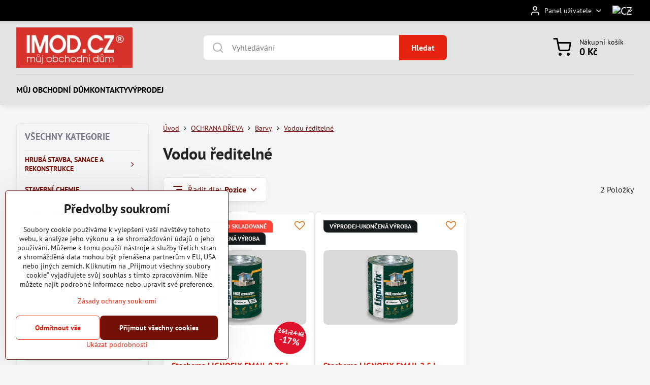

--- FILE ---
content_type: text/html; charset=UTF-8
request_url: https://www.imod.cz/c/ochrana-dreva/barvy/vodou-reditelne
body_size: 20976
content:

<!DOCTYPE html>
<html  data-lang-code="cz" lang="cs" class="no-js s1-hasHeader1 s1-hasFixedMenu" data-lssid="28c0245de4a3">
    <head>
        <meta charset="utf-8">
        		<title>Barvy vodouředitelné</title>
                    <meta name="description" content="Prodej vodouředitelných barev základních a vrchních na dřevo, kov a beton. Prodej vodouředitelných vrchních emailů na dřevo, kov a beton. Vrchní barvy vodouředitelné emaily lesklé, pololesklé, polomatné.">
        		<meta name="viewport" content="width=device-width, initial-scale=1" />
		         
<script data-privacy-group="script">
var FloxSettings = {
'cartItems': {},'cartProducts': {},'cartType': "slider",'loginType': "slider",'regformType': "slider",'langVer': "" 
}; 
 
</script>
<script data-privacy-group="script">
FloxSettings.img_size = { 'min': "50x50",'small': "120x120",'medium': "440x440",'large': "800x800",'max': "1600x1600",'product_antn': "440x440",'product_detail': "800x800" };
</script>
    <template id="privacy_iframe_info">
    <div class="floxIframeBlockedInfo" data-func-text="Funkční" data-analytic-text="Analytické" data-ad-text="Marketingové" data-nosnippet="1">
    <div class="floxIframeBlockedInfo__common">
        <div class="likeH3">Externí obsah je blokován Volbami soukromí</div>
        <p>Přejete si načíst externí obsah?</p>
    </div>
    <div class="floxIframeBlockedInfo__youtube">
        <div class="likeH3">Videa Youtube jsou blokovány Volbami soukromí</div>
        <p>Přejete si načíst Youtube video?</p>
    </div>
    <div class="floxIframeBlockedInfo__buttons">
        <button class="button floxIframeBlockedInfo__once">Povolit jednou</button>
        <button class="button floxIframeBlockedInfo__always" >Povolit a zapamatovat - souhlas s druhem cookie: </button>
    </div>
    <a class="floxIframeBlockedLink__common" href=""><i class="fa fa-external-link"></i> Otevřít obsah v novém okně</a>
    <a class="floxIframeBlockedLink__youtube" href=""><i class="fa fa-external-link"></i> Otevřít video v novém okně</a>
</div>
</template>
<script type="text/javascript" data-privacy-group="script">
FloxSettings.options={},FloxSettings.options.MANDATORY=1,FloxSettings.options.FUNC=2,FloxSettings.options.ANALYTIC=4,FloxSettings.options.AD=8;
FloxSettings.options.fullConsent=15;FloxSettings.options.maxConsent=15;FloxSettings.options.consent=0,localStorage.getItem("floxConsent")&&(FloxSettings.options.consent=parseInt(localStorage.getItem("floxConsent")));FloxSettings.options.sync=1;FloxSettings.google_consent2_options={},FloxSettings.google_consent2_options.AD_DATA=1,FloxSettings.google_consent2_options.AD_PERSON=2;FloxSettings.google_consent2_options.consent = -2;const privacyIsYoutubeUrl=function(e){return e.includes("youtube.com/embed")||e.includes("youtube-nocookie.com/embed")},privacyIsGMapsUrl=function(e){return e.includes("google.com/maps/embed")||/maps\.google\.[a-z]{2,3}\/maps/i.test(e)},privacyGetPrivacyGroup=function(e){var t="";if(e.getAttribute("data-privacy-group")?t=e.getAttribute("data-privacy-group"):e.closest("*[data-privacy-group]")&&(t=e.closest("*[data-privacy-group]").getAttribute("data-privacy-group")),"IFRAME"===e.tagName){let r=e.src||"";privacyIsYoutubeUrl(r)&&(e.setAttribute("data-privacy-group","func"),t="func"),privacyIsGMapsUrl(r)&&(e.setAttribute("data-privacy-group","func"),t="func")}return"regular"===t&&(t="script"),t},privacyBlockScriptNode=function(e){e.type="javascript/blocked";let t=function(r){"javascript/blocked"===e.getAttribute("type")&&r.preventDefault(),e.removeEventListener("beforescriptexecute",t)};e.addEventListener("beforescriptexecute",t)},privacyHandleScriptTag=function(e){let t=privacyGetPrivacyGroup(e);if(t){if("script"===t)return;"mandatory"===t||"func"===t&&FloxSettings.options.consent&FloxSettings.options.FUNC||"analytic"===t&&FloxSettings.options.consent&FloxSettings.options.ANALYTIC||"ad"===t&&FloxSettings.options.consent&FloxSettings.options.AD||privacyBlockScriptNode(e)}else FloxSettings.options.allow_unclassified||privacyBlockScriptNode(e)},privacyShowPlaceholder=function(e){let t=privacyGetPrivacyGroup(e);var r=document.querySelector("#privacy_iframe_info").content.cloneNode(!0),i=r.querySelector(".floxIframeBlockedInfo__always");i.textContent=i.textContent+r.firstElementChild.getAttribute("data-"+t+"-text"),r.firstElementChild.setAttribute("data-"+t,"1"),r.firstElementChild.removeAttribute("data-func-text"),r.firstElementChild.removeAttribute("data-analytic-text"),r.firstElementChild.removeAttribute("data-ad-text");let o=e.parentNode.classList.contains("blockYoutube");if(e.style.height){let a=e.style.height,c=e.style.width;e.setAttribute("data-privacy-style-height",a),r.firstElementChild.style.setProperty("--iframe-h",a),r.firstElementChild.style.setProperty("--iframe-w",c),e.style.height="0"}else if(e.getAttribute("height")){let n=e.getAttribute("height").replace("px",""),l=e.getAttribute("width").replace("px","");e.setAttribute("data-privacy-height",n),n.includes("%")?r.firstElementChild.style.setProperty("--iframe-h",n):r.firstElementChild.style.setProperty("--iframe-h",n+"px"),l.includes("%")?r.firstElementChild.style.setProperty("--iframe-w",l):r.firstElementChild.style.setProperty("--iframe-w",l+"px"),e.setAttribute("height",0)}else if(o&&e.parentNode.style.maxHeight){let s=e.parentNode.style.maxHeight,p=e.parentNode.style.maxWidth;r.firstElementChild.style.setProperty("--iframe-h",s),r.firstElementChild.style.setProperty("--iframe-w",p)}let u=e.getAttribute("data-privacy-src")||"";privacyIsYoutubeUrl(u)?(r.querySelector(".floxIframeBlockedInfo__common").remove(),r.querySelector(".floxIframeBlockedLink__common").remove(),r.querySelector(".floxIframeBlockedLink__youtube").setAttribute("href",u.replace("/embed/","/watch?v="))):u?(r.querySelector(".floxIframeBlockedInfo__youtube").remove(),r.querySelector(".floxIframeBlockedLink__youtube").remove(),r.querySelector(".floxIframeBlockedLink__common").setAttribute("href",u)):(r.querySelector(".floxIframeBlockedInfo__once").remove(),r.querySelector(".floxIframeBlockedInfo__youtube").remove(),r.querySelector(".floxIframeBlockedLink__youtube").remove(),r.querySelector(".floxIframeBlockedLink__common").remove(),r.querySelector(".floxIframeBlockedInfo__always").classList.add("floxIframeBlockedInfo__always--reload")),e.parentNode.insertBefore(r,e.nextSibling),o&&e.parentNode.classList.add("blockYoutube--blocked")},privacyHidePlaceholderIframe=function(e){var t=e.nextElementSibling;if(t&&t.classList.contains("floxIframeBlockedInfo")){let r=e.parentNode.classList.contains("blockYoutube");r&&e.parentNode.classList.remove("blockYoutube--blocked"),e.getAttribute("data-privacy-style-height")?e.style.height=e.getAttribute("data-privacy-style-height"):e.getAttribute("data-privacy-height")?e.setAttribute("height",e.getAttribute("data-privacy-height")):e.classList.contains("invisible")&&e.classList.remove("invisible"),t.remove()}},privacyBlockIframeNode=function(e){var t=e.src||"";""===t&&e.getAttribute("data-src")&&(t=e.getAttribute("data-src")),e.setAttribute("data-privacy-src",t),e.removeAttribute("src"),!e.classList.contains("floxNoPrivacyPlaceholder")&&(!e.style.width||parseInt(e.style.width)>200)&&(!e.getAttribute("width")||parseInt(e.getAttribute("width"))>200)&&(!e.style.height||parseInt(e.style.height)>200)&&(!e.getAttribute("height")||parseInt(e.getAttribute("height"))>200)&&(!e.style.display||"none"!==e.style.display)&&(!e.style.visibility||"hidden"!==e.style.visibility)&&privacyShowPlaceholder(e)},privacyHandleIframeTag=function(e){let t=privacyGetPrivacyGroup(e);if(t){if("script"===t||"mandatory"===t)return;if("func"===t&&FloxSettings.options.consent&FloxSettings.options.FUNC)return;if("analytic"===t&&FloxSettings.options.consent&FloxSettings.options.ANALYTIC||"ad"===t&&FloxSettings.options.consent&FloxSettings.options.AD)return;privacyBlockIframeNode(e)}else{if(FloxSettings.options.allow_unclassified)return;privacyBlockIframeNode(e)}},privacyHandleYoutubeGalleryItem=function(e){if(!(FloxSettings.options.consent&FloxSettings.options.FUNC)){var t=e.closest(".gallery").getAttribute("data-preview-height"),r=e.getElementsByTagName("img")[0],i=r.getAttribute("src").replace(t+"/"+t,"800/800");r.classList.contains("flox-lazy-load")&&(i=r.getAttribute("data-src").replace(t+"/"+t,"800/800")),e.setAttribute("data-href",e.getAttribute("href")),e.setAttribute("href",i),e.classList.replace("ytb","ytbNoConsent")}},privacyBlockPrivacyElementNode=function(e){e.classList.contains("floxPrivacyPlaceholder")?(privacyShowPlaceholder(e),e.classList.add("invisible")):e.style.display="none"},privacyHandlePrivacyElementNodes=function(e){let t=privacyGetPrivacyGroup(e);if(t){if("script"===t||"mandatory"===t)return;if("func"===t&&FloxSettings.options.consent&FloxSettings.options.FUNC)return;if("analytic"===t&&FloxSettings.options.consent&FloxSettings.options.ANALYTIC||"ad"===t&&FloxSettings.options.consent&FloxSettings.options.AD)return;privacyBlockPrivacyElementNode(e)}else{if(FloxSettings.options.allow_unclassified)return;privacyBlockPrivacyElementNode(e)}};function privacyLoadScriptAgain(e){var t=document.getElementsByTagName("head")[0],r=document.createElement("script");r.src=e.getAttribute("src"),t.appendChild(r),e.parentElement.removeChild(e)}function privacyExecuteScriptAgain(e){var t=document.getElementsByTagName("head")[0],r=document.createElement("script");r.textContent=e.textContent,t.appendChild(r),e.parentElement.removeChild(e)}function privacyEnableScripts(){document.querySelectorAll('script[type="javascript/blocked"]').forEach(e=>{let t=privacyGetPrivacyGroup(e);(FloxSettings.options.consent&FloxSettings.options.ANALYTIC&&t.includes("analytic")||FloxSettings.options.consent&FloxSettings.options.AD&&t.includes("ad")||FloxSettings.options.consent&FloxSettings.options.FUNC&&t.includes("func"))&&(e.getAttribute("src")?privacyLoadScriptAgain(e):privacyExecuteScriptAgain(e))})}function privacyEnableIframes(){document.querySelectorAll("iframe[data-privacy-src]").forEach(e=>{let t=privacyGetPrivacyGroup(e);if(!(FloxSettings.options.consent&FloxSettings.options.ANALYTIC&&t.includes("analytic")||FloxSettings.options.consent&FloxSettings.options.AD&&t.includes("ad")||FloxSettings.options.consent&FloxSettings.options.FUNC&&t.includes("func")))return;privacyHidePlaceholderIframe(e);let r=e.getAttribute("data-privacy-src");e.setAttribute("src",r),e.removeAttribute("data-privacy-src")})}function privacyEnableYoutubeGalleryItems(){FloxSettings.options.consent&FloxSettings.options.FUNC&&(document.querySelectorAll(".ytbNoConsent").forEach(e=>{e.setAttribute("href",e.getAttribute("data-href")),e.classList.replace("ytbNoConsent","ytb")}),"function"==typeof initGalleryPlugin&&initGalleryPlugin())}function privacyEnableBlockedContent(e,t){document.querySelectorAll(".floxCaptchaCont").length&&(e&FloxSettings.options.FUNC)!=(t&FloxSettings.options.FUNC)?window.location.reload():(privacyEnableScripts(),privacyEnableIframes(),privacyEnableYoutubeGalleryItems(),"function"==typeof FloxSettings.privacyEnableScriptsCustom&&FloxSettings.privacyEnableScriptsCustom())}
function privacyUpdateConsent(){ if(FloxSettings.sklik&&FloxSettings.sklik.active){var e={rtgId:FloxSettings.sklik.seznam_retargeting_id,consent:FloxSettings.options.consent&&FloxSettings.options.consent&FloxSettings.options.ANALYTIC?1:0};"category"===FloxSettings.sklik.pageType?(e.category=FloxSettings.sklik.category,e.pageType=FloxSettings.sklik.pageType):"offerdetail"===FloxSettings.sklik.pagetype&&(e.itemId=FloxSettings.sklik.itemId,e.pageType=FloxSettings.sklik.pageType),window.rc&&window.rc.retargetingHit&&window.rc.retargetingHit(e)}"function"==typeof loadCartFromLS&&"function"==typeof saveCartToLS&&(loadCartFromLS(),saveCartToLS());}
const observer=new MutationObserver(e=>{e.forEach(({addedNodes:e})=>{e.forEach(e=>{if(FloxSettings.options.consent!==FloxSettings.options.maxConsent){if(1===e.nodeType&&"SCRIPT"===e.tagName)return privacyHandleScriptTag(e);if(1===e.nodeType&&"IFRAME"===e.tagName)return privacyHandleIframeTag(e);if(1===e.nodeType&&"A"===e.tagName&&e.classList.contains("ytb"))return privacyHandleYoutubeGalleryItem(e);if(1===e.nodeType&&"SCRIPT"!==e.tagName&&"IFRAME"!==e.tagName&&e.classList.contains("floxPrivacyElement"))return privacyHandlePrivacyElementNodes(e)}1===e.nodeType&&(e.classList.contains("mainPrivacyModal")||e.classList.contains("mainPrivacyBar"))&&(FloxSettings.options.consent>0&&!FloxSettings.options.forceShow&&-1!==FloxSettings.google_consent2_options.consent?e.style.display="none":FloxSettings.options.consent>0&&-1===FloxSettings.google_consent2_options.consent?e.classList.add("hideBWConsentOptions"):-1!==FloxSettings.google_consent2_options.consent&&e.classList.add("hideGC2ConsentOptions"))})})});observer.observe(document.documentElement,{childList:!0,subtree:!0}),document.addEventListener("DOMContentLoaded",function(){observer.disconnect()});const createElementBackup=document.createElement;document.createElement=function(...e){if("script"!==e[0].toLowerCase())return createElementBackup.bind(document)(...e);let n=createElementBackup.bind(document)(...e);return n.setAttribute("data-privacy-group","script"),n};
</script>

<meta name="referrer" content="no-referrer-when-downgrade">


<link rel="canonical" href="https://www.imod.cz/c/ochrana-dreva/barvy/vodou-reditelne">
    

<meta property="og:title" content="Barvy vodouředitelné">

<meta property="og:url" content="https://www.imod.cz/c/ochrana-dreva/barvy/vodou-reditelne">
<meta property="og:description" content="Prodej vodouředitelných barev základních a vrchních na dřevo, kov a beton. Prodej vodouředitelných vrchních emailů na dřevo, kov a beton. Vrchní barvy vodouředitelné emaily lesklé, pololesklé, polomatné.">

<meta name="twitter:card" content="summary_large_image">
<meta name="twitter:title" content="Barvy vodouředitelné">
<meta name="twitter:description" content="Prodej vodouředitelných barev základních a vrchních na dřevo, kov a beton. Prodej vodouředitelných vrchních emailů na dřevo, kov a beton. Vrchní barvy vodouředitelné emaily lesklé, pololesklé, polomatné.">

    <meta property="og:locale" content="cs_CZ">

    <meta property="og:type" content="website">
                                
        <meta property="og:image" content="https://www.imod.cz/resize/e/1200/630/files/abeceda/v.jpg"> 
        <meta name="twitter:image" content="https://www.imod.cz/resize/e/1200/630/files/abeceda/v.jpg">        
        <link href="https://www.imod.cz/resize/e/440/440/files/abeceda/v.jpg" rel="previewimage">  
    <script data-privacy-group="script" type="application/ld+json">
{
    "@context": "https://schema.org",
    "@type": "WebPage",
    "name": "Barvy vodouředitelné",
    "description": "Prodej vodouředitelných barev základních a vrchních na dřevo, kov a beton. Prodej vodouředitelných vrchních emailů na dřevo, kov a beton. Vrchní barvy vodouředitelné emaily lesklé, pololesklé, polomatné.",
    "image": "https://www.imod.cz/resize/e/440/440/files/abeceda/v.jpg"}
</script>
<link rel="alternate" type="application/rss+xml" title="RSS feed pro www.imod.cz" href="/e/rss/news">

<link rel="dns-prefetch" href="https://www.byznysweb.cz">
<link rel="preconnect" href="https://www.byznysweb.cz/" crossorigin>
<style type="text/css">
    

@font-face {
  font-family: 'PT Sans';
  font-style: normal;
  font-display: swap;
  font-weight: 400;
  src: local(''),
       url('https://www.byznysweb.cz/templates/bw-fonts/pt-sans-v17-latin-ext_latin-regular.woff2') format('woff2'),
       url('https://www.byznysweb.cz/templates/bw-fonts/pt-sans-v17-latin-ext_latin-regular.woff') format('woff');
}


@font-face {
  font-family: 'PT Sans';
  font-style: normal;
  font-display: swap;
  font-weight: 700;
  src: local(''),
       url('https://www.byznysweb.cz/templates/bw-fonts/pt-sans-v17-latin-ext_latin-700.woff2') format('woff2'),
       url('https://www.byznysweb.cz/templates/bw-fonts/pt-sans-v17-latin-ext_latin-700.woff') format('woff');
}
</style>

<link rel="preload" href="/erp-templates/skins/flat/universal/fonts/fontawesome-webfont.woff2" as="font" type="font/woff2" crossorigin>
<link href="/erp-templates/260119150755/universal.css" rel="stylesheet" type="text/css" media="all">  




<script data-privacy-group="mandatory">
    FloxSettings.trackerData = {
                    'cartIds': []
            };
    </script> 
    <link rel="shortcut icon" href="/files/loga/flavikon-imod.png">
    <link rel="icon" href="/files/loga/flavikon-imod.png?refresh" type="image/x-icon">

		<script data-privacy-group="script">
			FloxSettings.cartType = "same_page";
			FloxSettings.loginType = "custom";
			FloxSettings.regformType = "custom";
		</script>
												<style>
			:root {
				--s1-accentTransparent: #E6230E17;
				--s1-accentComplement: #fff;
				--s1-maccentComplement: #fff;
				--s1-menuBgComplementTransparent: #000b;
				--s1-menuBgComplementTransparent2: #0002;
				--s1-menuBgComplement: #000;
				--s1-accentDark: #731107;
			}
		</style>

		</head>
<body class="s1-pt-category  s1-roundedCorners">
    <!-- Facebook Pixel Code -->
<script type="text/javascript" data-privacy-group="ad">
!function(f,b,e,v,n,t,s){
    if(f.fbq)return;n=f.fbq=function(){
        n.callMethod? n.callMethod.apply(n,arguments):n.queue.push(arguments)
    };
    if(!f._fbq)f._fbq=n;
    n.push=n;n.loaded=!0;n.version='2.0';n.queue=[];t=b.createElement(e);t.async=!0;
    t.src=v;s=b.getElementsByTagName(e)[0];s.parentNode.insertBefore(t,s)
}
(window,document,'script','//connect.facebook.net/en_US/fbevents.js');

    var time = Date.now(),
        eventTime = Math.floor(time / 1000),
        eventId = "PW" + time;   

    fbq('init', '1075427945809916');        
    //console.log('special FB init')
    fbq('track', 'PageView', { }, { 'eventID': eventId });
    FloxSettings.fb_conv = [];
 
    
    function getCookie(name) {
      var value = '; '+document.cookie;
      var parts = value.split('; '+name+'=');
      if (parts.length === 2) return parts.pop().split(';').shift();
      else return null;
    }    
    
    FloxSettings.fb_conv.push({ 
        "event_name": "PageView",
        "event_time": eventTime,
        "event_id": eventId, 
        "event_source_url": window.location.href,
        "action_source": "website",
        "user_data": {
            "fbp": getCookie('_fbp')
        }
    });
    
        
 FloxSettings.currency = 'CZK';FloxSettings.fbremarket = { 'init': true, 'apikey': '1075427945809916' };        
</script>
<!-- End Facebook Pixel Code -->

    <noscript class="noprint">
        <div id="noscript">
            Javascript není prohlížečem podporován nebo je vypnutý. Pro zobrazení stránky tak, jak byla zamýšlena, použijte prohlížeč s podporou JavaScriptu.
            <br>Pomoc: <a href="https://www.enable-javascript.com/" target="_blank">Enable-Javascript.com</a>.
        </div>
    </noscript>
    
    <div class="oCont remodal-bg">
																																					
						

	
	<section class="s1-headerTop s1-headerTop-style3 noprint">
		<div class="s1-cont flex ai-c">
										<div class="s1-headerTop-right flex ml-a">
											<div class="s1-dropDown s1-loginDropdown">
	<a href="/e/login" class="s1-dropDown-toggler">
		<i class="s1-icon s1-icon-user s1-dropDown-icon" aria-hidden="true"></i>
		<span class="s1-dropDown-title">Panel uživatele</span>
		<i class="fa fa-angle-down s1-dropDown-arrow"></i>
	</a>
	<ul class="s1-dropDown-items">
				<li class="s1-dropDown-item">
			<a class="s1-dropDown-link" href="/e/login" data-remodal-target="s1-acc">
				<i class="s1-icon s1-icon-log-in s1-dropDown-icon"></i>
				<span class="s1-dropDown-title">Přihlásit se</span>
			</a>
		</li>
						<li class="s1-dropDown-item">
			<a class="s1-dropDown-link" href="/e/account/register">
				<i class="s1-icon s1-icon-user-plus s1-dropDown-icon"></i>
				<span class="s1-dropDown-title">Registrace</span>
			</a>
		</li>
    		</ul>
</div>

																	<div class="s1-flags s1-dropDown">
		<button class="s1-flags-currentLang s1-dropDown-toggler">
			<img class="s1-flag-img s1-dropDown-img" src="/erp/images/flags/flat/24/CZ.png" alt="CZ">
			<i class="fa fa-angle-down s1-dropDown-arrow"></i>
		</button>
		<ul class="s1-flags-dropDown s1-dropDown-items">
							        									<li class="s1-dropDown-item">
					<a class="s1-flags-lang s1-dropDown-link flag-sk" href="/sk">
						<img class="s1-flag-img s1-dropDown-img" src="/erp/images/flags/flat/24/SK.png" alt="SK">
						    
							<span class="s1-flag-title s1-dropDown-title">Slovakia</span>
											</a>
				</li>
				        			</ul>
	</div>

									</div>
					</div>
	</section>
<header class="s1-header s1-header-style1 s1-header-color2 noprint">
	<section class="s1-header-cont s1-cont flex">
		<div class="s1-header-logo">
							<a class="s1-imglogo" href="/"><img src="/files/loga/imod22023-07-28-20-50-26.jpg" alt="Logo"></a>
					</div>
		<div class="s1-header-actions flex">
						<div class="s1-header-search">
				<!-- search activator -->
				<div class="s1-header-action m-hide">
					<a href="/e/search" title="Hledat" class="s1-header-actionLink s1-searchActivatorJS"><i class="s1-icon s1-icon-search"></i></a>
				</div>
					<form action="/e/search" method="get" class="siteSearchForm s1-topSearch-form">
		<div class="siteSearchCont s1-topSearch">
			<label class="s1-siteSearch-label flex">
				<i class="s1-icon s1-icon-search rm-hide"></i>
				<input data-pages="Stránky" data-products="Produkty" data-categories="Kategorie" data-news="Novinky" data-brands="Výrobce" class="siteSearchInput" id="s1-small-search" placeholder="Vyhledávání" name="word" type="text" value="">
				<button class="button" type="submit">Hledat</button>
			</label>
		</div>
	</form>

			</div>
			
												<!-- cart -->
			<div class="s1-headerCart-outer">
				            
    		<div class="s1-header-action s1-headerCart">
			<a class="s1-header-actionLink smallCart" href="/e/cart/index" title="Nákupní košík">
				<i class="s1-icon s1-icon-shopping-cart"></i>
				<span class="smallCartItems buttonCartInvisible invisible">0</span>
				<div class="s1-scText rl-hide">
					<span class="s1-scTitle">Nákupní košík</span>
					<span class="smallCartTotal smallCartPrice" data-pieces="0">0 Kč</span>
				</div>
			</a>
			<div id="s1-customSmallCartCont" class="s1-smallCart-wrapper"></div>
		</div>
    
			</div>
			<!-- menu -->
						<div class="s1-header-action l-hide">
				<button aria-label="Menu" class="s1-header-actionLink s1-menuActivatorJS"><i class="s1-icon s1-icon-menu"></i></button>
			</div>
					</div>
	</section>
		<div class="s1-menu-section ">
					<div class="s1-menu-overlay s1-menuActivatorJS l-hide"></div>
			<div class="s1-menu-wrapper">
				<div class="s1-menu-header l-hide">
					Menu
					<span class="s1-menuClose s1-menuActivatorJS">✕</span>
				</div>
				<div class="s1-menu-cont s1-cont">
											     
                                        																														<nav class="s1-menu s1-menu-left">
								<ul class="s1-menu-items">
																	<li class="s1-menu-item  ">
							<a class="s1-menu-link " href="/">
																<span>MŮJ OBCHODNÍ DŮM </span>
															</a>
													</li>
																	<li class="s1-menu-item  ">
							<a class="s1-menu-link " href="/imod-cz">
																<span>KONTAKTY</span>
															</a>
													</li>
																	<li class="s1-menu-item  ">
							<a class="s1-menu-link " href="/vyprodej">
																<span>VÝPRODEJ</span>
															</a>
													</li>
									</ul>
			</nav>
		    
																<div class="s1-menu-categoriesMobile l-hide">
							                        <div id="box-id-flox_side_menu" class="pagebox">
                                                        																		<nav class="s1-sideMenu ">
							<div class="s1-menuTitle rl-hide">VŠECHNY KATEGORIE</div>
						<ul class="s1-sideMenu-items">
														
																																																																																																
											<li class="s1-sideMenu-item  hasSubmenu s1-sideSub-popup ">
							<a class="s1-sideMenu-link " href="/c/hruba-stavba-sanace-a-rekonstrukce">
																<span>HRUBÁ STAVBA, SANACE A REKONSTRUKCE</span>
								<i class="s1-menuChevron fa fa-angle-right"></i>							</a>
															<ul class="s1-submenu-items level-1">
								<li class="s1-submenu-item level-1    ">
															<a href="/c/hruba-stavba-sanace-a-rekonstrukce/jadrove-malty" class="s1-submenu-link ">
						<span>Jádrové malty</span>
											</a>
									</li>
								<li class="s1-submenu-item level-1    ">
															<a href="/c/hruba-stavba-sanace-a-rekonstrukce/zdici-malty" class="s1-submenu-link ">
						<span>Zdící malty</span>
											</a>
									</li>
								<li class="s1-submenu-item level-1    ">
															<a href="/c/hruba-stavba-sanace-a-rekonstrukce/betonove-smesi" class="s1-submenu-link ">
						<span>Betonové směsi</span>
											</a>
									</li>
								<li class="s1-submenu-item level-1    ">
															<a href="/c/hruba-stavba-sanace-a-rekonstrukce/konstrukcni-malty" class="s1-submenu-link ">
						<span>Konstrukční malty</span>
											</a>
									</li>
								<li class="s1-submenu-item level-1    ">
															<a href="/c/hruba-stavba-sanace-a-rekonstrukce/samonivelacni-sterky" class="s1-submenu-link ">
						<span>Samonivelační stěrky</span>
											</a>
									</li>
								<li class="s1-submenu-item level-1    ">
															<a href="/c/hruba-stavba-sanace-a-rekonstrukce/ochrana-proti-vode" class="s1-submenu-link ">
						<span>Ochrana proti vodě</span>
											</a>
									</li>
								<li class="s1-submenu-item level-1    ">
															<a href="/c/hruba-stavba-sanace-a-rekonstrukce/hydroizolace" class="s1-submenu-link ">
						<span>Hydroizolace</span>
											</a>
									</li>
								<li class="s1-submenu-item level-1    ">
															<a href="/c/hruba-stavba-sanace-a-rekonstrukce/zpevnovace-kamene" class="s1-submenu-link ">
						<span>Zpevňovače kamene</span>
											</a>
									</li>
											</ul>
													</li>
																			
																																																																																																
											<li class="s1-sideMenu-item  hasSubmenu s1-sideSub-popup ">
							<a class="s1-sideMenu-link " href="/c/stavebni-chemie">
																<span>STAVEBNÍ CHEMIE</span>
								<i class="s1-menuChevron fa fa-angle-right"></i>							</a>
															<ul class="s1-submenu-items level-1">
								<li class="s1-submenu-item level-1    ">
															<a href="/c/stavebni-chemie/proti-plisnim" class="s1-submenu-link ">
						<span>Proti plísním</span>
											</a>
									</li>
								<li class="s1-submenu-item level-1    ">
															<a href="/c/stavebni-chemie/injektaze" class="s1-submenu-link ">
						<span>Injektáže</span>
											</a>
									</li>
								<li class="s1-submenu-item level-1    ">
															<a href="/c/stavebni-chemie/hydrofobizanty" class="s1-submenu-link ">
						<span>Hydrofobizanty</span>
											</a>
									</li>
								<li class="s1-submenu-item level-1    ">
															<a href="/c/stavebni-chemie/prisady-do-betonu-a-malt" class="s1-submenu-link ">
						<span>Přísady do betonu a malt</span>
											</a>
									</li>
								<li class="s1-submenu-item level-1    ">
															<a href="/c/stavebni-chemie/vyztuzna-vlakna" class="s1-submenu-link ">
						<span>Výztužná vlákna</span>
											</a>
									</li>
											</ul>
													</li>
																			
																																																																																																
											<li class="s1-sideMenu-item  hasSubmenu s1-sideSub-popup ">
							<a class="s1-sideMenu-link " href="/c/povrchove-upravy">
																<span>POVRCHOVÉ ÚPRAVY</span>
								<i class="s1-menuChevron fa fa-angle-right"></i>							</a>
															<ul class="s1-submenu-items level-1">
								<li class="s1-submenu-item level-1    ">
															<a href="/c/povrchove-upravy/penetrace" class="s1-submenu-link ">
						<span>Penetrace</span>
											</a>
									</li>
								<li class="s1-submenu-item level-1    ">
															<a href="/c/povrchove-upravy/barvy-interierove" class="s1-submenu-link ">
						<span>Barvy interiérové</span>
											</a>
									</li>
								<li class="s1-submenu-item level-1    ">
															<a href="/c/povrchove-upravy/malirske-sterky" class="s1-submenu-link ">
						<span>Malířské stěrky</span>
											</a>
									</li>
								<li class="s1-submenu-item level-1  hasSubmenu  ">
															<a href="/c/povrchove-upravy/barvy-na-beton" class="s1-submenu-link ">
						<span>Barvy na beton</span>
						<i class="s1-menuChevron fa fa-angle-right "></i>					</a>
																		     
                                        														<ul class="s1-submenu-items level-2">
								<li class="s1-submenu-item level-2    ">
															<a href="/c/povrchove-upravy/barvy-na-beton/vodou-reditelne" class="s1-submenu-link ">
						<span>Vodou ředitelné</span>
											</a>
									</li>
								<li class="s1-submenu-item level-2    ">
															<a href="/c/povrchove-upravy/barvy-na-beton/synteticke" class="s1-submenu-link ">
						<span>Syntetické</span>
											</a>
									</li>
											</ul>
		    
															</li>
								<li class="s1-submenu-item level-1  hasSubmenu  ">
															<a href="/c/povrchove-upravy/barvy-na-kov" class="s1-submenu-link ">
						<span>Barvy na kov</span>
						<i class="s1-menuChevron fa fa-angle-right "></i>					</a>
																		     
                                        														<ul class="s1-submenu-items level-2">
								<li class="s1-submenu-item level-2    ">
															<a href="/c/povrchove-upravy/barvy-na-kov/vodou-reditelne" class="s1-submenu-link ">
						<span>Vodou ředitelné</span>
											</a>
									</li>
								<li class="s1-submenu-item level-2    ">
															<a href="/c/povrchove-upravy/barvy-na-kov/synteticke" class="s1-submenu-link ">
						<span>Syntetické</span>
											</a>
									</li>
											</ul>
		    
															</li>
								<li class="s1-submenu-item level-1  hasSubmenu  ">
															<a href="/c/povrchove-upravy/barvy-ve-spreji" class="s1-submenu-link ">
						<span>Barvy ve spreji</span>
						<i class="s1-menuChevron fa fa-angle-right "></i>					</a>
																		     
                                        														<ul class="s1-submenu-items level-2">
								<li class="s1-submenu-item level-2    ">
															<a href="/c/povrchove-upravy/barvy-ve-spreji/rada-ral" class="s1-submenu-link ">
						<span>Řada RAL</span>
											</a>
									</li>
								<li class="s1-submenu-item level-2    ">
															<a href="/c/povrchove-upravy/barvy-ve-spreji/rada-skoda" class="s1-submenu-link ">
						<span>Řada ŠKODA</span>
											</a>
									</li>
								<li class="s1-submenu-item level-2    ">
															<a href="/c/povrchove-upravy/barvy-ve-spreji/rada-racing" class="s1-submenu-link ">
						<span>Řada RACING</span>
											</a>
									</li>
								<li class="s1-submenu-item level-2    ">
															<a href="/c/povrchove-upravy/barvy-ve-spreji/specialni" class="s1-submenu-link ">
						<span>Speciální</span>
											</a>
									</li>
											</ul>
		    
															</li>
											</ul>
													</li>
																			
																																																																																																
											<li class="s1-sideMenu-item  hasSubmenu s1-sideSub-popup submenuVisible">
							<a class="s1-sideMenu-link select" href="/c/ochrana-dreva">
																<span>OCHRANA DŘEVA</span>
								<i class="s1-menuChevron fa fa-angle-right"></i>							</a>
															<ul class="s1-submenu-items level-1">
								<li class="s1-submenu-item level-1  hasSubmenu  ">
															<a href="/c/ochrana-dreva/lazury" class="s1-submenu-link ">
						<span>Lazury</span>
						<i class="s1-menuChevron fa fa-angle-right "></i>					</a>
																		     
                                        														<ul class="s1-submenu-items level-2">
								<li class="s1-submenu-item level-2    ">
															<a href="/c/ochrana-dreva/lazury/synteticke" class="s1-submenu-link ">
						<span>Syntetické</span>
											</a>
									</li>
								<li class="s1-submenu-item level-2    ">
															<a href="/c/ochrana-dreva/lazury/vodoureditelne" class="s1-submenu-link ">
						<span>Vodou ředitelné</span>
											</a>
									</li>
											</ul>
		    
															</li>
								<li class="s1-submenu-item level-1  hasSubmenu  ">
															<a href="/c/ochrana-dreva/laky" class="s1-submenu-link ">
						<span>Laky</span>
						<i class="s1-menuChevron fa fa-angle-right "></i>					</a>
																		     
                                        														<ul class="s1-submenu-items level-2">
								<li class="s1-submenu-item level-2    ">
															<a href="/c/ochrana-dreva/laky/vodoureditelne" class="s1-submenu-link ">
						<span>Vodou ředitelné</span>
											</a>
									</li>
								<li class="s1-submenu-item level-2    ">
															<a href="/c/ochrana-dreva/laky/synteticke" class="s1-submenu-link ">
						<span>Syntetické</span>
											</a>
									</li>
											</ul>
		    
															</li>
								<li class="s1-submenu-item level-1  hasSubmenu submenuVisible ">
															<a href="/c/ochrana-dreva/barvy" class="s1-submenu-link select">
						<span>Barvy</span>
						<i class="s1-menuChevron fa fa-angle-right "></i>					</a>
																		     
                                        														<ul class="s1-submenu-items level-2">
								<li class="s1-submenu-item level-2   submenuVisible ">
															<a href="/c/ochrana-dreva/barvy/vodou-reditelne" class="s1-submenu-link select">
						<span>Vodou ředitelné</span>
											</a>
									</li>
											</ul>
		    
															</li>
								<li class="s1-submenu-item level-1    ">
															<a href="/c/ochrana-dreva/oleje-a-vosky" class="s1-submenu-link ">
						<span>Oleje a vosky</span>
											</a>
									</li>
								<li class="s1-submenu-item level-1    ">
															<a href="/c/ochrana-dreva/impregnace" class="s1-submenu-link ">
						<span>Impregnace</span>
											</a>
									</li>
								<li class="s1-submenu-item level-1    ">
															<a href="/c/ochrana-dreva/proti-skudcum-dreva" class="s1-submenu-link ">
						<span>Proti škůdcům dřeva</span>
											</a>
									</li>
											</ul>
													</li>
																			
																																																																																																
											<li class="s1-sideMenu-item  hasSubmenu s1-sideSub-popup ">
							<a class="s1-sideMenu-link " href="/c/domacnost-a-kempovani">
																<span>DOMÁCNOST A KEMPOVÁNÍ</span>
								<i class="s1-menuChevron fa fa-angle-right"></i>							</a>
															<ul class="s1-submenu-items level-1">
								<li class="s1-submenu-item level-1    ">
															<a href="/c/domacnost-a-kempovani/varice-a-nadobi" class="s1-submenu-link ">
						<span>Vařiče a nádobí</span>
											</a>
									</li>
								<li class="s1-submenu-item level-1    ">
															<a href="/c/domacnost-a-kempovani/nabytek" class="s1-submenu-link ">
						<span>Nábytek</span>
											</a>
									</li>
								<li class="s1-submenu-item level-1    ">
															<a href="/c/domacnost-a-kempovani/kanystry" class="s1-submenu-link ">
						<span>Kanystry</span>
											</a>
									</li>
								<li class="s1-submenu-item level-1    ">
															<a href="/c/domacnost-a-kempovani/prepravky" class="s1-submenu-link ">
						<span>Přepravky</span>
											</a>
									</li>
								<li class="s1-submenu-item level-1    ">
															<a href="/c/domacnost-a-kempovani/chemicka-wc" class="s1-submenu-link ">
						<span>Chemická WC</span>
											</a>
									</li>
								<li class="s1-submenu-item level-1    ">
															<a href="/c/domacnost-a-kempovani/snury-a-motouzy" class="s1-submenu-link ">
						<span>Šňůry a motouzy</span>
											</a>
									</li>
								<li class="s1-submenu-item level-1    ">
															<a href="/c/domacnost-a-kempovani/pytle-sacky-papir" class="s1-submenu-link ">
						<span>Pytle, sáčky, papír</span>
											</a>
									</li>
								<li class="s1-submenu-item level-1    ">
															<a href="/c/domacnost-a-kempovani/svicky" class="s1-submenu-link ">
						<span>Svíčky</span>
											</a>
									</li>
											</ul>
													</li>
																			
																																																																																																
											<li class="s1-sideMenu-item  hasSubmenu s1-sideSub-popup ">
							<a class="s1-sideMenu-link " href="/c/potraviny">
																<span>POTRAVINY</span>
								<i class="s1-menuChevron fa fa-angle-right"></i>							</a>
															<ul class="s1-submenu-items level-1">
								<li class="s1-submenu-item level-1    ">
															<a href="/c/potraviny/polevky" class="s1-submenu-link ">
						<span>Polévky</span>
											</a>
									</li>
								<li class="s1-submenu-item level-1    ">
															<a href="/c/potraviny/jednoporcova-jidla" class="s1-submenu-link ">
						<span>Jednoporcová jídla</span>
											</a>
									</li>
								<li class="s1-submenu-item level-1    ">
															<a href="/c/potraviny/dvouporcova-jidla" class="s1-submenu-link ">
						<span>Dvouporcová jídla</span>
											</a>
									</li>
								<li class="s1-submenu-item level-1    ">
															<a href="/c/potraviny/prilohy" class="s1-submenu-link ">
						<span>Přílohy</span>
											</a>
									</li>
								<li class="s1-submenu-item level-1    ">
															<a href="/c/potraviny/maso-ve-vlastni-stave" class="s1-submenu-link ">
						<span>Maso ve vlastní šťávě</span>
											</a>
									</li>
								<li class="s1-submenu-item level-1    ">
															<a href="/c/potraviny/svaciny" class="s1-submenu-link ">
						<span>Svačiny</span>
											</a>
									</li>
											</ul>
													</li>
																			
																																																																																																
											<li class="s1-sideMenu-item  hasSubmenu s1-sideSub-popup ">
							<a class="s1-sideMenu-link " href="/c/dilna-a-zahrada">
																<span>DÍLNA  A ZAHRADA</span>
								<i class="s1-menuChevron fa fa-angle-right"></i>							</a>
															<ul class="s1-submenu-items level-1">
								<li class="s1-submenu-item level-1    ">
															<a href="/c/dilna-a-zahrada/stetky-a-stetce" class="s1-submenu-link ">
						<span>Štětky a štětce</span>
											</a>
									</li>
								<li class="s1-submenu-item level-1    ">
															<a href="/c/dilna-a-zahrada/malirske-valecky" class="s1-submenu-link ">
						<span>Malířské válečky</span>
											</a>
									</li>
								<li class="s1-submenu-item level-1    ">
															<a href="/c/dilna-a-zahrada/michadla-a-mixery" class="s1-submenu-link ">
						<span>Míchadla a mixéry</span>
											</a>
									</li>
								<li class="s1-submenu-item level-1    ">
															<a href="/c/dilna-a-zahrada/prislusenstvi" class="s1-submenu-link ">
						<span>Příslušenství</span>
											</a>
									</li>
								<li class="s1-submenu-item level-1  hasSubmenu  ">
															<a href="/c/dilna-a-zahrada/ochranne-pomucky" class="s1-submenu-link ">
						<span>Ochranné pomůcky</span>
						<i class="s1-menuChevron fa fa-angle-right "></i>					</a>
																		     
                                        														<ul class="s1-submenu-items level-2">
								<li class="s1-submenu-item level-2    ">
															<a href="/c/dilna-a-zahrada/ochranne-pomucky/rukavice" class="s1-submenu-link ">
						<span>Rukavice</span>
											</a>
									</li>
								<li class="s1-submenu-item level-2    ">
															<a href="/c/dilna-a-zahrada/ochranne-pomucky/bryle" class="s1-submenu-link ">
						<span>Brýle</span>
											</a>
									</li>
											</ul>
		    
															</li>
								<li class="s1-submenu-item level-1    ">
															<a href="/c/dilna-a-zahrada/plachty-folie" class="s1-submenu-link ">
						<span>Plachty, fólie</span>
											</a>
									</li>
								<li class="s1-submenu-item level-1    ">
															<a href="/c/dilna-a-zahrada/bedny-a-boxy" class="s1-submenu-link ">
						<span>Bedny a boxy</span>
											</a>
									</li>
											</ul>
													</li>
																			
																																																																																																
											<li class="s1-sideMenu-item  hasSubmenu s1-sideSub-popup ">
							<a class="s1-sideMenu-link " href="/c/drogerie">
																<span>DROGERIE</span>
								<i class="s1-menuChevron fa fa-angle-right"></i>							</a>
															<ul class="s1-submenu-items level-1">
								<li class="s1-submenu-item level-1    ">
															<a href="/c/drogerie/likvidace-plisni-v-interieru" class="s1-submenu-link ">
						<span>Likvidace plísní v interiéru</span>
											</a>
									</li>
								<li class="s1-submenu-item level-1    ">
															<a href="/c/drogerie/prevence-plisni-v-interieru" class="s1-submenu-link ">
						<span>Prevence plísní v interiéru</span>
											</a>
									</li>
								<li class="s1-submenu-item level-1    ">
															<a href="/c/drogerie/dezinfekce" class="s1-submenu-link ">
						<span>Dezinfekce</span>
											</a>
									</li>
								<li class="s1-submenu-item level-1    ">
															<a href="/c/drogerie/prostredky-proti-skudcum" class="s1-submenu-link ">
						<span>Proti škůdcům</span>
											</a>
									</li>
								<li class="s1-submenu-item level-1    ">
															<a href="/c/drogerie/technicke-kapaliny" class="s1-submenu-link ">
						<span>Technické kapaliny</span>
											</a>
									</li>
											</ul>
													</li>
																			
																																																																																																
											<li class="s1-sideMenu-item  hasSubmenu s1-sideSub-popup ">
							<a class="s1-sideMenu-link " href="/c/ochranne-prostredky">
																<span>OCHRANNÉ PROSTŘEDKY</span>
								<i class="s1-menuChevron fa fa-angle-right"></i>							</a>
															<ul class="s1-submenu-items level-1">
								<li class="s1-submenu-item level-1    ">
															<a href="/c/ochranne-prostredky/masky" class="s1-submenu-link ">
						<span>Masky</span>
											</a>
									</li>
								<li class="s1-submenu-item level-1    ">
															<a href="/c/ochranne-prostredky/prislusenstvi-k-maskam" class="s1-submenu-link ">
						<span>Příslušenství k maskám</span>
											</a>
									</li>
								<li class="s1-submenu-item level-1    ">
															<a href="/c/ochranne-prostredky/filtry" class="s1-submenu-link ">
						<span>Filtry</span>
											</a>
									</li>
								<li class="s1-submenu-item level-1    ">
															<a href="/c/ochranne-prostredky/ostatni-doplnky" class="s1-submenu-link ">
						<span>Ostatní doplňky</span>
											</a>
									</li>
											</ul>
													</li>
																			
																																																																																																
											<li class="s1-sideMenu-item  hasSubmenu s1-sideSub-popup ">
							<a class="s1-sideMenu-link " href="/c/radiostanice">
																<span>RADIOSTANICE</span>
								<i class="s1-menuChevron fa fa-angle-right"></i>							</a>
															<ul class="s1-submenu-items level-1">
								<li class="s1-submenu-item level-1    ">
															<a href="/c/radiostanice/cb" class="s1-submenu-link ">
						<span>CB</span>
											</a>
									</li>
								<li class="s1-submenu-item level-1    ">
															<a href="/c/radiostanice/pmr" class="s1-submenu-link ">
						<span>PMR</span>
											</a>
									</li>
								<li class="s1-submenu-item level-1    ">
															<a href="/c/radiostanice/prislusenstvi" class="s1-submenu-link ">
						<span>Příslušenství</span>
											</a>
									</li>
								<li class="s1-submenu-item level-1    ">
															<a href="/c/radiostanice/zdroje" class="s1-submenu-link ">
						<span>Zdroje</span>
											</a>
									</li>
											</ul>
													</li>
																			
																																																																																																
											<li class="s1-sideMenu-item  hasSubmenu s1-sideSub-popup ">
							<a class="s1-sideMenu-link " href="/c/anteny">
																<span>ANTÉNY</span>
								<i class="s1-menuChevron fa fa-angle-right"></i>							</a>
															<ul class="s1-submenu-items level-1">
								<li class="s1-submenu-item level-1    ">
															<a href="/c/anteny/vozidlove" class="s1-submenu-link ">
						<span>Vozidlové</span>
											</a>
									</li>
								<li class="s1-submenu-item level-1    ">
															<a href="/c/anteny/zakladnove" class="s1-submenu-link ">
						<span>Základnové</span>
											</a>
									</li>
								<li class="s1-submenu-item level-1    ">
															<a href="/c/anteny/kabely-a-konektory" class="s1-submenu-link ">
						<span>Kabely a konektory</span>
											</a>
									</li>
								<li class="s1-submenu-item level-1    ">
															<a href="/c/anteny/prislusenstvi" class="s1-submenu-link ">
						<span>Příslušenství</span>
											</a>
									</li>
											</ul>
													</li>
																			
																																																																																																
											<li class="s1-sideMenu-item  hasSubmenu s1-sideSub-popup ">
							<a class="s1-sideMenu-link " href="/c/vse-pro-ukryty">
																<span>VŠE PRO ÚKRYTY</span>
								<i class="s1-menuChevron fa fa-angle-right"></i>							</a>
															<ul class="s1-submenu-items level-1">
								<li class="s1-submenu-item level-1    ">
															<a href="/c/vse-pro-ukryty/ochrana" class="s1-submenu-link ">
						<span>Ochrana</span>
											</a>
									</li>
								<li class="s1-submenu-item level-1    ">
															<a href="/c/vse-pro-ukryty/obrana" class="s1-submenu-link ">
						<span>Obrana</span>
											</a>
									</li>
								<li class="s1-submenu-item level-1    ">
															<a href="/c/vse-pro-ukryty/spojeni" class="s1-submenu-link ">
						<span>Spojení</span>
											</a>
									</li>
								<li class="s1-submenu-item level-1    ">
															<a href="/c/vse-pro-ukryty/jidlo" class="s1-submenu-link ">
						<span>Jídlo</span>
											</a>
									</li>
								<li class="s1-submenu-item level-1    ">
															<a href="/c/vse-pro-ukryty/preprava-a-skladovani" class="s1-submenu-link ">
						<span>Přeprava a skladování</span>
											</a>
									</li>
								<li class="s1-submenu-item level-1    ">
															<a href="/c/vse-pro-ukryty/hygiena" class="s1-submenu-link ">
						<span>Hygiena</span>
											</a>
									</li>
								<li class="s1-submenu-item level-1    ">
															<a href="/c/vse-pro-ukryty/dezinfekce" class="s1-submenu-link ">
						<span>Dezinfekce</span>
											</a>
									</li>
											</ul>
													</li>
																			
																																																																																																
																			
																																																																																																
											<li class="s1-sideMenu-item  hasSubmenu s1-sideSub-popup ">
							<a class="s1-sideMenu-link " href="/c/vyprodej">
																<span>VÝPRODEJ</span>
								<i class="s1-menuChevron fa fa-angle-right"></i>							</a>
															<ul class="s1-submenu-items level-1">
								<li class="s1-submenu-item level-1    ">
															<a href="/c/vyprodej/barvy" class="s1-submenu-link ">
						<span>Barvy</span>
											</a>
									</li>
								<li class="s1-submenu-item level-1    ">
															<a href="/c/vyprodej/laky-a-lazury" class="s1-submenu-link ">
						<span>Laky a lazury</span>
											</a>
									</li>
											</ul>
													</li>
												</ul>
		</nav>
	
                             
            </div> 
    
						</div>
					
					
										<div class="s1-menu-addon s1-menuAddon-account m-hide">
						<div class="s1-dropDown s1-loginDropdown">
	<a href="/e/login" class="s1-dropDown-toggler">
		<i class="s1-icon s1-icon-user s1-dropDown-icon" aria-hidden="true"></i>
		<span class="s1-dropDown-title">Panel uživatele</span>
		<i class="fa fa-angle-down s1-dropDown-arrow"></i>
	</a>
	<ul class="s1-dropDown-items">
				<li class="s1-dropDown-item">
			<a class="s1-dropDown-link" href="/e/login" data-remodal-target="s1-acc">
				<i class="s1-icon s1-icon-log-in s1-dropDown-icon"></i>
				<span class="s1-dropDown-title">Přihlásit se</span>
			</a>
		</li>
						<li class="s1-dropDown-item">
			<a class="s1-dropDown-link" href="/e/account/register">
				<i class="s1-icon s1-icon-user-plus s1-dropDown-icon"></i>
				<span class="s1-dropDown-title">Registrace</span>
			</a>
		</li>
    		</ul>
</div>

					</div>
					
										<div class="s1-menu-addon s1-menuAddon-flags m-hide">
							<div class="s1-flags s1-dropDown">
		<button class="s1-flags-currentLang s1-dropDown-toggler">
			<img class="s1-flag-img s1-dropDown-img" src="/erp/images/flags/flat/24/CZ.png" alt="CZ">
			<i class="fa fa-angle-down s1-dropDown-arrow"></i>
		</button>
		<ul class="s1-flags-dropDown s1-dropDown-items">
							        									<li class="s1-dropDown-item">
					<a class="s1-flags-lang s1-dropDown-link flag-sk" href="/sk">
						<img class="s1-flag-img s1-dropDown-img" src="/erp/images/flags/flat/24/SK.png" alt="SK">
						    
							<span class="s1-flag-title s1-dropDown-title">Slovakia</span>
											</a>
				</li>
				        			</ul>
	</div>

					</div>
					
									</div>
			</div>
			</div>
</header>
			<div class="s1-scrollObserve" data-body-class="scrolled"></div>

																										
			
			
			
						
									
																	
			
							<div id="main" class="basic">
					<div class="iCont s1-layout-basic">
						<div id="content" class="mainColumn">
        
						
										


	
	
<div id="product-list-c206" class="productList  s1-filterSide"     data-use-block="0" data-category-id="206" data-category-title="Vodou ředitelné"
     data-playlist-206="7eabe3a1"     data-type="grid" data-fulltext=""     data-per-page="15"
     data-pagination-limit="15" data-order-by="position" data-order-desc="0"
     data-page="0" data-variant-filter="0"
	 data-continue-loading="999"
     data-continue-loading-count="999"
      data-in-stock="0"	              data-price-min="216" data-price-max="705"
        data-price-from="216" data-price-to="705"
     >

			<div class="s1-layout-basic_w">
			<div class="s1-mainColumn">
													<div class="boxNP s1-titleAlign">
													<div class="boxHeader boxRow">
								<ul class="breadcrumbs" itemscope itemtype="https://schema.org/BreadcrumbList">
					    <li class="s1-bc-rm-hide">
        <a href="/">
            <span>Úvod</span>
        </a>
    </li>
    				        <li itemprop="itemListElement" itemscope itemtype="https://schema.org/ListItem" class="s1-bc-rm-hide">
            <i class="fa fa-angle-right s1-bc-rm-hide"></i>
            <a href="/c/ochrana-dreva" itemprop="item">
				<span itemprop="name">OCHRANA DŘEVA</span>
            </a>
            <meta itemprop="position" content="1">
        </li>
    									        <li itemprop="itemListElement" itemscope itemtype="https://schema.org/ListItem" >
            <i class="fa fa-angle-right s1-bc-rm-hide"></i>
            <a href="/c/ochrana-dreva/barvy" itemprop="item">
				<i class="fa fa-angle-left s1-bc-m-hide m-hide noprint"></i><span itemprop="name">Barvy</span>
            </a>
            <meta itemprop="position" content="2">
        </li>
    				        <li itemprop="itemListElement" itemscope itemtype="https://schema.org/ListItem" class="s1-bc-rm-hide">
            <i class="fa fa-angle-right s1-bc-rm-hide"></i>
            <a href="/c/ochrana-dreva/barvy/vodou-reditelne" itemprop="item">
				<span itemprop="name">Vodou ředitelné</span>
            </a>
            <meta itemprop="position" content="3">
        </li>
    </ul>
							</div>
																											<h1 class="productListTitle">
																			Vodou ředitelné
																	</h1>
													
											</div>
				
							
			
							<div class="s1-categoryCols s1-block">
					<div class="s1-categoryCols-right">
														<div class="s1-baseSort s1-animate flex ai-c">
				<div class="s1-dropDown s1-sortLinks">
			<button class="s1-dropDown-toggler">
				<i class="s1-icon s1-icon-bar-chart s1-dropDown-icon fa-fw" aria-hidden="true"></i>
				<span class="s1-dropDown-title rm-hide">Řadit dle:</span>
									<span class="s1-sortLink-current">Pozice</span>
								<i class="fa fa-angle-down s1-dropDown-arrow"></i>
			</button>
			<div class="s1-dropDown-items">
				<span data-srt="title" data-dsc="0" class="s1-dropDown-link s1-sortLink "><span class="s1-dropDown-title">Název</span></span>
				<span data-srt="position" data-dsc="0" class="s1-dropDown-link s1-sortLink active"><span class="s1-dropDown-title">Pozice</span></span>
				<span data-srt="age" data-dsc="0" class="s1-dropDown-link s1-sortLink "><span class="s1-dropDown-title">Nejnovější</span></span>
									<span data-srt="best_selling" data-dsc="1" class="s1-dropDown-link s1-sortLink "><span class="s1-dropDown-title">Nejprodávanější</span></span>
													<span data-srt="price" data-dsc="0" class="s1-dropDown-link s1-sortLink "><span class="s1-dropDown-title">Cena</span><i class="fa fa-long-arrow-up" aria-hidden="true"></i></span>
					<span data-srt="price" data-dsc="1" class="s1-dropDown-link s1-sortLink "><span class="s1-dropDown-title">Cena</span><i class="fa fa-long-arrow-down" aria-hidden="true"></i></span>
													<span data-srt="producer" data-dsc="0" class="s1-dropDown-link s1-sortLink "><span class="s1-dropDown-title">Výrobce</span></span>
													<span data-srt="stock" data-dsc="0" class="s1-dropDown-link s1-sortLink "><span class="s1-dropDown-title">Skladem přednostně</span></span>
							</div>
		</div>
				<p class="s1-listCount"><span class="productCount">2</span> <span class="productCountWord">Položky</span></p>
				<div class="s1-filterTogglerCont ">
			<a href="#" class="button s1-filterActivatorJS"><i class="s1-icon s1-icon-filter s1-icon-big" aria-hidden="true"></i> Parametry</a>
		</div>
			</div>

		<div class="s1-filterRes invisible">
		<div class="s1-filterResetButtons">	</div>
		<a href="https://www.imod.cz/c/ochrana-dreva/barvy/vodou-reditelne" class="s1-filterReset">Odstranit vše</a>
	</div>
	
												<div class="s1-products products clear
          "
     data-productlist-empty-filter-text="Žádný výrobek neodpovídá aktuálnímu filtru." data-productlist-empty-text=" V této kategorii nejsou žádné výrobky.">
    <div class="productsLoadingOverlay"></div>
        <ul class="productListFGrid columns3 clear" data-column-count="3">
                	<li class="s1-gridItem s1-itemBuyable productListItemJS" data-href="/p/2045/stachema-lignofix-email-0-75-l" data-pid="2045" >
		<div class="s1-gridItem-imageCont">
			<a class="s1-gridItem-imageLink s1-altImg-link productListLink" href="/p/2045/stachema-lignofix-email-0-75-l">
				<noscript>
					<img
						class="no-js-image"
						src="/resize/e/440/440/files/naterove-hmoty/barvy/na-kov/vodoureditelne/g267-lignofix-email-1.jpg"
						alt="Stachema LIGNOFIX EMAIL 0,75 l"
						title="Stachema LIGNOFIX EMAIL 0,75 l"
					/>
				</noscript>
				<img
					src="data:image/svg+xml,%3Csvg xmlns='http://www.w3.org/2000/svg' viewBox='0 0 440 440' width='330' %3E%3C/svg%3E"
					data-src="/resize/e/440/440/files/naterove-hmoty/barvy/na-kov/vodoureditelne/g267-lignofix-email-1.jpg"
					alt="Stachema LIGNOFIX EMAIL 0,75 l"
					title="Stachema LIGNOFIX EMAIL 0,75 l"
					class="s1-mainImg flox-lazy-load"
					width="330"
					height="330"
				/>
			</a>
										<span class="s1-discountBedge">
										<span class="s1-discountBedge-title">
													261,24 Kč											</span>
										<span class="s1-discountBedge-value">17%</span>
									</span>
					</div>
		<div class="s1-gridItem-actions">
						<div class="productListFGridFavs userListsCont righted userListsCont--local" data-pid="2045"
				data-urlin="/e/productlists/addToFavourites" data-urlout="/e/productlists/removeFromFavourites"
				data-textin="Přidat k Oblíbeným" data-textout="Odebrat z Oblíbených">
									<span class="addToFavs" data-href="/e/productlists/addToFavourites" title="Přidat k Oblíbeným">
						<i class="fa heart fa-fw"></i> <span class="invisible">Přidat k Oblíbeným</span>
					</span>
							</div>
					</div>
		<div class="s1-gridItem-title">
			    <p class="indicators">
        			                                          <span title="Produkty jsou po expiraci, ale jsou plně použitelné." class="indicator indicator-24" style="background-color:#FF4538;color:#fff;">VÝPRODEJ-DLOUHO SKLADOVANÉ</span>
                                  			                                          <span class="indicator indicator-4" style="background-color:#151A1C;color:#fff;">VÝPRODEJ-UKONČENÁ VÝROBA</span>
                                      </p>

						<h3 class="s1-listProductTitle"><a class="productListLink" href="/p/2045/stachema-lignofix-email-0-75-l">Stachema LIGNOFIX EMAIL 0,75 l</a></h3>
										
			<p class="s1-gridItem-description">
				Vodouředitelný email na dřevo, kov a další stavební materiály.
			</p>
			
		</div>
		<div class="s1-gridItem-cartCont">
									<div class="s1-gridItem-info">
														<p class="productListGridWarehouseStatus"  data-s1ttip="Dodání nejdéle do 48 hodin." data-s1ttip-cont=".s1-gridItem-cartCont">
						<span class="s1-gridItem-status"  style="color:#00B300">
														Skladem
													</span>
											</p>
																	<div class="s1-gridItem-priceCont s1-listPricing s1-listPricing-hasUnitPrice s1-listPricing-hasDiscount">
					        													<p class="price"><span data-s1ttip="s DPH">			216,83 Kč		</span></p>
				<p class="priceSmaller">			179,20 Kč		 <span class="noDph">bez DPH</span></p>
										<p class="priceDiscount">
									<span class="tt">261,24 Kč</span>
									<span>Sleva
									17%
								</span>
			</p>
							<p class="unitPrice">
									<span data-s1ttip="s DPH">
						289,11 Kč					</span>
				/&nbsp;l
			</p>
		    
				</div>
							</div>
						<div class="s1-gridItem-buttons noprint">
												<a class="button buttonSmall buttonCart productListLink" href="/p/2045/stachema-lignofix-email-0-75-l">
						<i class="s1-icon s1-icon-chevron-right s1-atc-icon"></i>
						<span class="s1-atc-title">
							<span class="s1-productList-bttnSelectVariant invisible">Zvolte variantu</span>
							<span class="s1-productList-bttnView">Zobrazit</span>
						</span>
					</a>
										</div>
		</div>
		
    <div class="productListItemAnalyticsData invisible" data-id="2045" data-product-id="2045" data-name="Stachema LIGNOFIX EMAIL 0,75 l" 
         data-price="179.2"
                     data-discount="36.7"                     data-brand="Stachema cz"                     data-category="Vodou ředitelné"                     data-list="Vodou ředitelné"
         ></div>

	</li>

                	<li class="s1-gridItem s1-itemBuyable productListItemJS" data-href="/p/2116/stachema-lignofix-email-2-5-l" data-pid="2116" >
		<div class="s1-gridItem-imageCont">
			<a class="s1-gridItem-imageLink s1-altImg-link productListLink" href="/p/2116/stachema-lignofix-email-2-5-l">
				<noscript>
					<img
						class="no-js-image"
						src="/resize/e/440/440/files/naterove-hmoty/barvy/na-kov/vodoureditelne/g267-lignofix-email-1.jpg"
						alt="Stachema LIGNOFIX EMAIL 2,5 l"
						title="Stachema LIGNOFIX EMAIL 2,5 l"
					/>
				</noscript>
				<img
					src="data:image/svg+xml,%3Csvg xmlns='http://www.w3.org/2000/svg' viewBox='0 0 440 440' width='330' %3E%3C/svg%3E"
					data-src="/resize/e/440/440/files/naterove-hmoty/barvy/na-kov/vodoureditelne/g267-lignofix-email-1.jpg"
					alt="Stachema LIGNOFIX EMAIL 2,5 l"
					title="Stachema LIGNOFIX EMAIL 2,5 l"
					class="s1-mainImg flox-lazy-load"
					width="330"
					height="330"
				/>
			</a>
								</div>
		<div class="s1-gridItem-actions">
						<div class="productListFGridFavs userListsCont righted userListsCont--local" data-pid="2116"
				data-urlin="/e/productlists/addToFavourites" data-urlout="/e/productlists/removeFromFavourites"
				data-textin="Přidat k Oblíbeným" data-textout="Odebrat z Oblíbených">
									<span class="addToFavs" data-href="/e/productlists/addToFavourites" title="Přidat k Oblíbeným">
						<i class="fa heart fa-fw"></i> <span class="invisible">Přidat k Oblíbeným</span>
					</span>
							</div>
					</div>
		<div class="s1-gridItem-title">
			    <p class="indicators">
        			                                          <span class="indicator indicator-4" style="background-color:#151A1C;color:#fff;">VÝPRODEJ-UKONČENÁ VÝROBA</span>
                                      </p>

						<h3 class="s1-listProductTitle"><a class="productListLink" href="/p/2116/stachema-lignofix-email-2-5-l">Stachema LIGNOFIX EMAIL 2,5 l</a></h3>
										
			<p class="s1-gridItem-description">
				Vodouředitelný email na dřevo, kov a další stavební materiály.
			</p>
			
		</div>
		<div class="s1-gridItem-cartCont">
									<div class="s1-gridItem-info">
														<p class="productListGridWarehouseStatus"  data-s1ttip="Dodání nejdéle do 48 hodin." data-s1ttip-cont=".s1-gridItem-cartCont">
						<span class="s1-gridItem-status"  style="color:#00B300">
														Skladem
													</span>
											</p>
																	<div class="s1-gridItem-priceCont s1-listPricing s1-listPricing-hasUnitPrice">
					        													<p class="price"><span data-s1ttip="s DPH">			704,52 Kč		</span></p>
				<p class="priceSmaller">			582,25 Kč		 <span class="noDph">bez DPH</span></p>
												<p class="unitPrice">
									<span data-s1ttip="s DPH">
						281,81 Kč					</span>
				/&nbsp;l
			</p>
		    
				</div>
							</div>
						<div class="s1-gridItem-buttons noprint">
												<a class="button buttonSmall buttonCart productListLink" href="/p/2116/stachema-lignofix-email-2-5-l">
						<i class="s1-icon s1-icon-chevron-right s1-atc-icon"></i>
						<span class="s1-atc-title">
							<span class="s1-productList-bttnSelectVariant invisible">Zvolte variantu</span>
							<span class="s1-productList-bttnView">Zobrazit</span>
						</span>
					</a>
										</div>
		</div>
		
    <div class="productListItemAnalyticsData invisible" data-id="2116" data-product-id="2116" data-name="Stachema LIGNOFIX EMAIL 2,5 l" 
         data-price="582.25"
                              data-brand="Stachema cz"                     data-category="Vodou ředitelné"                     data-list="Vodou ředitelné"
         ></div>

	</li>

    </ul>

    <div class="productsLoadingAppend clear"></div>
</div>
<div class="paginationContainer s1-animate boxFooter  invisible">
	<div class="s1-paginationCol">
		<a class="buttonBasic buttonInactive buttonSmall moreProducts noMoreProducts ">Nejsou žádné další produkty.</a>
		<a class="button buttonSmall moreProducts loadMoreProducts invisible">Další produkty</a>
	</div>
	<div class="s1-paginationCol">
		<span class="pagination"></span>	</div>
</div>

					</div>
									</div>
			
							
							
				</div>
							<div id="left" class="s1-sideColumn noprint">
											<form action="" method="get" class="productListFilterForm s1-categoryFilter" data-modif="-c206">
	<div class="s1-filter-overlay s1-filterActivatorJS l-hide"></div>
	<div class="productListFilter s1-animate">
		<div class="s1-filterHeader">Parametry <span class="s1-filterClose s1-filterActivatorJS l-hide">✕</span></div>
		<div class="s1-filterSections">
							<section class="formFieldB s1-priceFilter-section" id="price-filter-c206">
					<div class="formFieldBRow">
						<div class="formFieldBTitle">Cena</div>
						<div class="formFieldBInput priceFilterCont">
							<div class="priceSliderFlex">
    <label class="priceFilterFrom"><span class="sr-only">Od:</span><input type="number" step="any" class="textInput" value="216" name="price_from"></label>
    <label class="priceFilterTo"><span class="sr-only">Do:</span><input type="number" step="any" class="textInput" value="705" name="price_to"></label>
    <div class="priceRangeSlider">
        <div id="price-slider-c206" class="priceSliderCont "
             data-min="216" data-max="705" data-pfrom="216" data-pto="705" data-actual-from="216" data-actual-to="705"
             data-curr-round="2" data-curr-symbol="Kč" data-curr-position="after"
             data-curr-1k-sepp="." data-curr-decimal=","></div>
    </div>
</div>
						</div>
					</div>
				</section>
										<div class="s1-filterSectionGroup">
											<section class="s1-filterSection" id="variant-filter-c206">
							<div class="searchform noprint">
								                                                        			<p class="formFieldB s1-input-checkbox s1-inputName-field_brand">
                        <span class="formFieldBRow">
                <span class="formFieldBTitle">
                    Výrobce
                                    </span>
																																														<span class="formFieldBInput iName-field_brand  ">
																			<label class="formFieldBLabel iValue-39 ">
								<input class="checkboxBox" type="checkbox" name="field_brand[]" value="39" >
								<span class="formFieldBOptionTitle">Stachema cz (2)</span>							</label>
																							</span>
				            </span>
            </p>


                         
                  
    
							</div>
						</section>
																					<div class="s1-filterSection formFieldB s1-input-checkbox" id="instock-filter-c206">
							<div class="formFieldBRow">
								<div class="formFieldBTitle">Dostupnost</div>
								<div class="formFieldBInput">
									<label class="formFieldBLabel">
										<input class="radioBox registerChange" type="radio" name="view_in_stock" value="0"  checked="checked">
										Všechny produkty
									</label>
									<label class="formFieldBLabel">
										<input class="radioBox registerChange" type="radio" name="view_in_stock" value="1" >
										Pouze skladem
									</label>
								</div>
							</div>
						</div>
																					<section class="s1-filterSection formFieldB s1-input-text" id="fulltext-filter-c206">
							<div class="formFieldBRow">
								<div class="formFieldBTitle">Hledat text</div>
								<div class="formFieldBInput">
									<p class="sr-only">Prohledat výsledky filtru fulltextem</p>
									<input class="textInput fulltextInput registerChange" id="fulltext-input" name="fulltext" type="text" value="" placeholder="Vyhledávání">
								</div>
							</div>
						</section>
									</div>
					</div>
		<div class="s1-filterFooter l-hide">
			<a class="button buttonFull s1-filterActivatorJS" href="#">Potvrdit</a>
		</div>
	</div>
	<noscript>
		<button type="submit" class="button buttonFull">Odeslat</button>
	</noscript>
</form>

																                        <div id="box-id-s1_helpbox" class="pagebox">
                                                        <div id="block-950" class="blockHighlights highlightsLayout-strip_left">
			<div class="highlightsText s1-blockBottomSmaller s1-animate">
					<h2 class="highlightsTitle">Potřebujete poradit s nákupem?</h2>
							<div class="highlightsInfo"><p>Neváhejte nás kontaktovat.</p></div>
				</div>
					<ul class="highlightsList highlightsTheme-strip_left highlights-withText">
																													<li class="highlightsItem s1-animate hasText">
					<a href="tel:+420777761638">						<figure class="highlightsFigCont">
							<div class="highlightsFig">
															    <i class="navIcon navIconBWSet"><svg xmlns="http://www.w3.org/2000/svg" width="32.363" height="32.696" viewBox="0 0 32.363 32.696" fill="currentColor">
    <path d="M50.089,33.454a1.089,1.089,0,0,1-1.057-.818A16.444,16.444,0,0,0,36.816,20.8a1.085,1.085,0,1,1,.485-2.116A18.64,18.64,0,0,1,51.148,32.1a1.085,1.085,0,0,1-.789,1.319A1.146,1.146,0,0,1,50.089,33.454Z" transform="translate(-18.819 -18.652)"/>
    <path d="M45.271,36.015a1.091,1.091,0,0,1-1.08-.933,11.093,11.093,0,0,0-9.62-9.407,1.085,1.085,0,1,1,.271-2.153A13.276,13.276,0,0,1,46.353,34.778,1.086,1.086,0,0,1,45.425,36,1.151,1.151,0,0,1,45.271,36.015Z" transform="translate(-18.819 -18.652)"/>
    <path d="M40.16,37.721a1.088,1.088,0,0,1-1.091-1.085,5.871,5.871,0,0,0-5.884-5.846,1.085,1.085,0,1,1,0-2.17,8.051,8.051,0,0,1,8.067,8.016A1.089,1.089,0,0,1,40.16,37.721Z" transform="translate(-18.819 -18.652)"/>
    <path d="M40.781,51.348l-.179,0c-6.259-.15-21.417-6.59-21.781-21.646a4.416,4.416,0,0,1,4.195-4.873l1.667-.04c1.493-.022,4.368,1.1,4.478,5.638.1,4.086-1.181,4.893-1.953,5.009a1.073,1.073,0,0,1-.138.013l-.32.007a16.914,16.914,0,0,0,8.062,8.011l.007-.317a1.285,1.285,0,0,1,.012-.138c.118-.767.929-2.037,5.042-1.941,4.569.11,5.709,2.959,5.672,4.451l-.04,1.657a4.594,4.594,0,0,1-.661,2.126A4.425,4.425,0,0,1,40.781,51.348ZM24.763,26.956h-.027L23.069,27c-.491.022-2.123.281-2.066,2.651.352,14.5,15.42,19.427,19.652,19.528,2.388.091,2.645-1.564,2.668-2.063l.04-1.646c.018-.74-.7-2.161-3.542-2.229a6.37,6.37,0,0,0-2.828.344l-.005.2a1.988,1.988,0,0,1-.9,1.613,2.014,2.014,0,0,1-1.841.184,18.874,18.874,0,0,1-9.628-9.568,1.973,1.973,0,0,1,.186-1.828,2.006,2.006,0,0,1,1.622-.9l.2,0a6.306,6.306,0,0,0,.346-2.809C26.911,27.686,25.516,26.956,24.763,26.956Zm10.3,16.612h0Z" transform="translate(-18.819 -18.652)"/>
</svg>
</i>

														</div>
							<figcaption class="s1-highlightsTextCont">
																	<strong class="highlightsFigTitle">+420 777 76 16 38</strong>
																									<div class="highlightsItemText"><p>Pondělí až pátek od 9 - 16 hodin.</p></div>
															</figcaption>
						</figure>
					</a>				</li>
					</ul>
		</div>

                             
            </div> 
    
																						<div class="s1-sideMenu-cont">
		                        <div id="box-id-flox_side_menu" class="pagebox">
                                                        																		<nav class="s1-sideMenu ">
							<div class="s1-menuTitle rl-hide">VŠECHNY KATEGORIE</div>
						<ul class="s1-sideMenu-items">
														
																																																																																																
											<li class="s1-sideMenu-item  hasSubmenu s1-sideSub-popup ">
							<a class="s1-sideMenu-link " href="/c/hruba-stavba-sanace-a-rekonstrukce">
																<span>HRUBÁ STAVBA, SANACE A REKONSTRUKCE</span>
								<i class="s1-menuChevron fa fa-angle-right"></i>							</a>
															<ul class="s1-submenu-items level-1">
								<li class="s1-submenu-item level-1    ">
															<a href="/c/hruba-stavba-sanace-a-rekonstrukce/jadrove-malty" class="s1-submenu-link ">
						<span>Jádrové malty</span>
											</a>
									</li>
								<li class="s1-submenu-item level-1    ">
															<a href="/c/hruba-stavba-sanace-a-rekonstrukce/zdici-malty" class="s1-submenu-link ">
						<span>Zdící malty</span>
											</a>
									</li>
								<li class="s1-submenu-item level-1    ">
															<a href="/c/hruba-stavba-sanace-a-rekonstrukce/betonove-smesi" class="s1-submenu-link ">
						<span>Betonové směsi</span>
											</a>
									</li>
								<li class="s1-submenu-item level-1    ">
															<a href="/c/hruba-stavba-sanace-a-rekonstrukce/konstrukcni-malty" class="s1-submenu-link ">
						<span>Konstrukční malty</span>
											</a>
									</li>
								<li class="s1-submenu-item level-1    ">
															<a href="/c/hruba-stavba-sanace-a-rekonstrukce/samonivelacni-sterky" class="s1-submenu-link ">
						<span>Samonivelační stěrky</span>
											</a>
									</li>
								<li class="s1-submenu-item level-1    ">
															<a href="/c/hruba-stavba-sanace-a-rekonstrukce/ochrana-proti-vode" class="s1-submenu-link ">
						<span>Ochrana proti vodě</span>
											</a>
									</li>
								<li class="s1-submenu-item level-1    ">
															<a href="/c/hruba-stavba-sanace-a-rekonstrukce/hydroizolace" class="s1-submenu-link ">
						<span>Hydroizolace</span>
											</a>
									</li>
								<li class="s1-submenu-item level-1    ">
															<a href="/c/hruba-stavba-sanace-a-rekonstrukce/zpevnovace-kamene" class="s1-submenu-link ">
						<span>Zpevňovače kamene</span>
											</a>
									</li>
											</ul>
													</li>
																			
																																																																																																
											<li class="s1-sideMenu-item  hasSubmenu s1-sideSub-popup ">
							<a class="s1-sideMenu-link " href="/c/stavebni-chemie">
																<span>STAVEBNÍ CHEMIE</span>
								<i class="s1-menuChevron fa fa-angle-right"></i>							</a>
															<ul class="s1-submenu-items level-1">
								<li class="s1-submenu-item level-1    ">
															<a href="/c/stavebni-chemie/proti-plisnim" class="s1-submenu-link ">
						<span>Proti plísním</span>
											</a>
									</li>
								<li class="s1-submenu-item level-1    ">
															<a href="/c/stavebni-chemie/injektaze" class="s1-submenu-link ">
						<span>Injektáže</span>
											</a>
									</li>
								<li class="s1-submenu-item level-1    ">
															<a href="/c/stavebni-chemie/hydrofobizanty" class="s1-submenu-link ">
						<span>Hydrofobizanty</span>
											</a>
									</li>
								<li class="s1-submenu-item level-1    ">
															<a href="/c/stavebni-chemie/prisady-do-betonu-a-malt" class="s1-submenu-link ">
						<span>Přísady do betonu a malt</span>
											</a>
									</li>
								<li class="s1-submenu-item level-1    ">
															<a href="/c/stavebni-chemie/vyztuzna-vlakna" class="s1-submenu-link ">
						<span>Výztužná vlákna</span>
											</a>
									</li>
											</ul>
													</li>
																			
																																																																																																
											<li class="s1-sideMenu-item  hasSubmenu s1-sideSub-popup ">
							<a class="s1-sideMenu-link " href="/c/povrchove-upravy">
																<span>POVRCHOVÉ ÚPRAVY</span>
								<i class="s1-menuChevron fa fa-angle-right"></i>							</a>
															<ul class="s1-submenu-items level-1">
								<li class="s1-submenu-item level-1    ">
															<a href="/c/povrchove-upravy/penetrace" class="s1-submenu-link ">
						<span>Penetrace</span>
											</a>
									</li>
								<li class="s1-submenu-item level-1    ">
															<a href="/c/povrchove-upravy/barvy-interierove" class="s1-submenu-link ">
						<span>Barvy interiérové</span>
											</a>
									</li>
								<li class="s1-submenu-item level-1    ">
															<a href="/c/povrchove-upravy/malirske-sterky" class="s1-submenu-link ">
						<span>Malířské stěrky</span>
											</a>
									</li>
								<li class="s1-submenu-item level-1  hasSubmenu  ">
															<a href="/c/povrchove-upravy/barvy-na-beton" class="s1-submenu-link ">
						<span>Barvy na beton</span>
						<i class="s1-menuChevron fa fa-angle-right "></i>					</a>
																		     
                                        														<ul class="s1-submenu-items level-2">
								<li class="s1-submenu-item level-2    ">
															<a href="/c/povrchove-upravy/barvy-na-beton/vodou-reditelne" class="s1-submenu-link ">
						<span>Vodou ředitelné</span>
											</a>
									</li>
								<li class="s1-submenu-item level-2    ">
															<a href="/c/povrchove-upravy/barvy-na-beton/synteticke" class="s1-submenu-link ">
						<span>Syntetické</span>
											</a>
									</li>
											</ul>
		    
															</li>
								<li class="s1-submenu-item level-1  hasSubmenu  ">
															<a href="/c/povrchove-upravy/barvy-na-kov" class="s1-submenu-link ">
						<span>Barvy na kov</span>
						<i class="s1-menuChevron fa fa-angle-right "></i>					</a>
																		     
                                        														<ul class="s1-submenu-items level-2">
								<li class="s1-submenu-item level-2    ">
															<a href="/c/povrchove-upravy/barvy-na-kov/vodou-reditelne" class="s1-submenu-link ">
						<span>Vodou ředitelné</span>
											</a>
									</li>
								<li class="s1-submenu-item level-2    ">
															<a href="/c/povrchove-upravy/barvy-na-kov/synteticke" class="s1-submenu-link ">
						<span>Syntetické</span>
											</a>
									</li>
											</ul>
		    
															</li>
								<li class="s1-submenu-item level-1  hasSubmenu  ">
															<a href="/c/povrchove-upravy/barvy-ve-spreji" class="s1-submenu-link ">
						<span>Barvy ve spreji</span>
						<i class="s1-menuChevron fa fa-angle-right "></i>					</a>
																		     
                                        														<ul class="s1-submenu-items level-2">
								<li class="s1-submenu-item level-2    ">
															<a href="/c/povrchove-upravy/barvy-ve-spreji/rada-ral" class="s1-submenu-link ">
						<span>Řada RAL</span>
											</a>
									</li>
								<li class="s1-submenu-item level-2    ">
															<a href="/c/povrchove-upravy/barvy-ve-spreji/rada-skoda" class="s1-submenu-link ">
						<span>Řada ŠKODA</span>
											</a>
									</li>
								<li class="s1-submenu-item level-2    ">
															<a href="/c/povrchove-upravy/barvy-ve-spreji/rada-racing" class="s1-submenu-link ">
						<span>Řada RACING</span>
											</a>
									</li>
								<li class="s1-submenu-item level-2    ">
															<a href="/c/povrchove-upravy/barvy-ve-spreji/specialni" class="s1-submenu-link ">
						<span>Speciální</span>
											</a>
									</li>
											</ul>
		    
															</li>
											</ul>
													</li>
																			
																																																																																																
											<li class="s1-sideMenu-item  hasSubmenu s1-sideSub-popup submenuVisible">
							<a class="s1-sideMenu-link select" href="/c/ochrana-dreva">
																<span>OCHRANA DŘEVA</span>
								<i class="s1-menuChevron fa fa-angle-right"></i>							</a>
															<ul class="s1-submenu-items level-1">
								<li class="s1-submenu-item level-1  hasSubmenu  ">
															<a href="/c/ochrana-dreva/lazury" class="s1-submenu-link ">
						<span>Lazury</span>
						<i class="s1-menuChevron fa fa-angle-right "></i>					</a>
																		     
                                        														<ul class="s1-submenu-items level-2">
								<li class="s1-submenu-item level-2    ">
															<a href="/c/ochrana-dreva/lazury/synteticke" class="s1-submenu-link ">
						<span>Syntetické</span>
											</a>
									</li>
								<li class="s1-submenu-item level-2    ">
															<a href="/c/ochrana-dreva/lazury/vodoureditelne" class="s1-submenu-link ">
						<span>Vodou ředitelné</span>
											</a>
									</li>
											</ul>
		    
															</li>
								<li class="s1-submenu-item level-1  hasSubmenu  ">
															<a href="/c/ochrana-dreva/laky" class="s1-submenu-link ">
						<span>Laky</span>
						<i class="s1-menuChevron fa fa-angle-right "></i>					</a>
																		     
                                        														<ul class="s1-submenu-items level-2">
								<li class="s1-submenu-item level-2    ">
															<a href="/c/ochrana-dreva/laky/vodoureditelne" class="s1-submenu-link ">
						<span>Vodou ředitelné</span>
											</a>
									</li>
								<li class="s1-submenu-item level-2    ">
															<a href="/c/ochrana-dreva/laky/synteticke" class="s1-submenu-link ">
						<span>Syntetické</span>
											</a>
									</li>
											</ul>
		    
															</li>
								<li class="s1-submenu-item level-1  hasSubmenu submenuVisible ">
															<a href="/c/ochrana-dreva/barvy" class="s1-submenu-link select">
						<span>Barvy</span>
						<i class="s1-menuChevron fa fa-angle-right "></i>					</a>
																		     
                                        														<ul class="s1-submenu-items level-2">
								<li class="s1-submenu-item level-2   submenuVisible ">
															<a href="/c/ochrana-dreva/barvy/vodou-reditelne" class="s1-submenu-link select">
						<span>Vodou ředitelné</span>
											</a>
									</li>
											</ul>
		    
															</li>
								<li class="s1-submenu-item level-1    ">
															<a href="/c/ochrana-dreva/oleje-a-vosky" class="s1-submenu-link ">
						<span>Oleje a vosky</span>
											</a>
									</li>
								<li class="s1-submenu-item level-1    ">
															<a href="/c/ochrana-dreva/impregnace" class="s1-submenu-link ">
						<span>Impregnace</span>
											</a>
									</li>
								<li class="s1-submenu-item level-1    ">
															<a href="/c/ochrana-dreva/proti-skudcum-dreva" class="s1-submenu-link ">
						<span>Proti škůdcům dřeva</span>
											</a>
									</li>
											</ul>
													</li>
																			
																																																																																																
											<li class="s1-sideMenu-item  hasSubmenu s1-sideSub-popup ">
							<a class="s1-sideMenu-link " href="/c/domacnost-a-kempovani">
																<span>DOMÁCNOST A KEMPOVÁNÍ</span>
								<i class="s1-menuChevron fa fa-angle-right"></i>							</a>
															<ul class="s1-submenu-items level-1">
								<li class="s1-submenu-item level-1    ">
															<a href="/c/domacnost-a-kempovani/varice-a-nadobi" class="s1-submenu-link ">
						<span>Vařiče a nádobí</span>
											</a>
									</li>
								<li class="s1-submenu-item level-1    ">
															<a href="/c/domacnost-a-kempovani/nabytek" class="s1-submenu-link ">
						<span>Nábytek</span>
											</a>
									</li>
								<li class="s1-submenu-item level-1    ">
															<a href="/c/domacnost-a-kempovani/kanystry" class="s1-submenu-link ">
						<span>Kanystry</span>
											</a>
									</li>
								<li class="s1-submenu-item level-1    ">
															<a href="/c/domacnost-a-kempovani/prepravky" class="s1-submenu-link ">
						<span>Přepravky</span>
											</a>
									</li>
								<li class="s1-submenu-item level-1    ">
															<a href="/c/domacnost-a-kempovani/chemicka-wc" class="s1-submenu-link ">
						<span>Chemická WC</span>
											</a>
									</li>
								<li class="s1-submenu-item level-1    ">
															<a href="/c/domacnost-a-kempovani/snury-a-motouzy" class="s1-submenu-link ">
						<span>Šňůry a motouzy</span>
											</a>
									</li>
								<li class="s1-submenu-item level-1    ">
															<a href="/c/domacnost-a-kempovani/pytle-sacky-papir" class="s1-submenu-link ">
						<span>Pytle, sáčky, papír</span>
											</a>
									</li>
								<li class="s1-submenu-item level-1    ">
															<a href="/c/domacnost-a-kempovani/svicky" class="s1-submenu-link ">
						<span>Svíčky</span>
											</a>
									</li>
											</ul>
													</li>
																			
																																																																																																
											<li class="s1-sideMenu-item  hasSubmenu s1-sideSub-popup ">
							<a class="s1-sideMenu-link " href="/c/potraviny">
																<span>POTRAVINY</span>
								<i class="s1-menuChevron fa fa-angle-right"></i>							</a>
															<ul class="s1-submenu-items level-1">
								<li class="s1-submenu-item level-1    ">
															<a href="/c/potraviny/polevky" class="s1-submenu-link ">
						<span>Polévky</span>
											</a>
									</li>
								<li class="s1-submenu-item level-1    ">
															<a href="/c/potraviny/jednoporcova-jidla" class="s1-submenu-link ">
						<span>Jednoporcová jídla</span>
											</a>
									</li>
								<li class="s1-submenu-item level-1    ">
															<a href="/c/potraviny/dvouporcova-jidla" class="s1-submenu-link ">
						<span>Dvouporcová jídla</span>
											</a>
									</li>
								<li class="s1-submenu-item level-1    ">
															<a href="/c/potraviny/prilohy" class="s1-submenu-link ">
						<span>Přílohy</span>
											</a>
									</li>
								<li class="s1-submenu-item level-1    ">
															<a href="/c/potraviny/maso-ve-vlastni-stave" class="s1-submenu-link ">
						<span>Maso ve vlastní šťávě</span>
											</a>
									</li>
								<li class="s1-submenu-item level-1    ">
															<a href="/c/potraviny/svaciny" class="s1-submenu-link ">
						<span>Svačiny</span>
											</a>
									</li>
											</ul>
													</li>
																			
																																																																																																
											<li class="s1-sideMenu-item  hasSubmenu s1-sideSub-popup ">
							<a class="s1-sideMenu-link " href="/c/dilna-a-zahrada">
																<span>DÍLNA  A ZAHRADA</span>
								<i class="s1-menuChevron fa fa-angle-right"></i>							</a>
															<ul class="s1-submenu-items level-1">
								<li class="s1-submenu-item level-1    ">
															<a href="/c/dilna-a-zahrada/stetky-a-stetce" class="s1-submenu-link ">
						<span>Štětky a štětce</span>
											</a>
									</li>
								<li class="s1-submenu-item level-1    ">
															<a href="/c/dilna-a-zahrada/malirske-valecky" class="s1-submenu-link ">
						<span>Malířské válečky</span>
											</a>
									</li>
								<li class="s1-submenu-item level-1    ">
															<a href="/c/dilna-a-zahrada/michadla-a-mixery" class="s1-submenu-link ">
						<span>Míchadla a mixéry</span>
											</a>
									</li>
								<li class="s1-submenu-item level-1    ">
															<a href="/c/dilna-a-zahrada/prislusenstvi" class="s1-submenu-link ">
						<span>Příslušenství</span>
											</a>
									</li>
								<li class="s1-submenu-item level-1  hasSubmenu  ">
															<a href="/c/dilna-a-zahrada/ochranne-pomucky" class="s1-submenu-link ">
						<span>Ochranné pomůcky</span>
						<i class="s1-menuChevron fa fa-angle-right "></i>					</a>
																		     
                                        														<ul class="s1-submenu-items level-2">
								<li class="s1-submenu-item level-2    ">
															<a href="/c/dilna-a-zahrada/ochranne-pomucky/rukavice" class="s1-submenu-link ">
						<span>Rukavice</span>
											</a>
									</li>
								<li class="s1-submenu-item level-2    ">
															<a href="/c/dilna-a-zahrada/ochranne-pomucky/bryle" class="s1-submenu-link ">
						<span>Brýle</span>
											</a>
									</li>
											</ul>
		    
															</li>
								<li class="s1-submenu-item level-1    ">
															<a href="/c/dilna-a-zahrada/plachty-folie" class="s1-submenu-link ">
						<span>Plachty, fólie</span>
											</a>
									</li>
								<li class="s1-submenu-item level-1    ">
															<a href="/c/dilna-a-zahrada/bedny-a-boxy" class="s1-submenu-link ">
						<span>Bedny a boxy</span>
											</a>
									</li>
											</ul>
													</li>
																			
																																																																																																
											<li class="s1-sideMenu-item  hasSubmenu s1-sideSub-popup ">
							<a class="s1-sideMenu-link " href="/c/drogerie">
																<span>DROGERIE</span>
								<i class="s1-menuChevron fa fa-angle-right"></i>							</a>
															<ul class="s1-submenu-items level-1">
								<li class="s1-submenu-item level-1    ">
															<a href="/c/drogerie/likvidace-plisni-v-interieru" class="s1-submenu-link ">
						<span>Likvidace plísní v interiéru</span>
											</a>
									</li>
								<li class="s1-submenu-item level-1    ">
															<a href="/c/drogerie/prevence-plisni-v-interieru" class="s1-submenu-link ">
						<span>Prevence plísní v interiéru</span>
											</a>
									</li>
								<li class="s1-submenu-item level-1    ">
															<a href="/c/drogerie/dezinfekce" class="s1-submenu-link ">
						<span>Dezinfekce</span>
											</a>
									</li>
								<li class="s1-submenu-item level-1    ">
															<a href="/c/drogerie/prostredky-proti-skudcum" class="s1-submenu-link ">
						<span>Proti škůdcům</span>
											</a>
									</li>
								<li class="s1-submenu-item level-1    ">
															<a href="/c/drogerie/technicke-kapaliny" class="s1-submenu-link ">
						<span>Technické kapaliny</span>
											</a>
									</li>
											</ul>
													</li>
																			
																																																																																																
											<li class="s1-sideMenu-item  hasSubmenu s1-sideSub-popup ">
							<a class="s1-sideMenu-link " href="/c/ochranne-prostredky">
																<span>OCHRANNÉ PROSTŘEDKY</span>
								<i class="s1-menuChevron fa fa-angle-right"></i>							</a>
															<ul class="s1-submenu-items level-1">
								<li class="s1-submenu-item level-1    ">
															<a href="/c/ochranne-prostredky/masky" class="s1-submenu-link ">
						<span>Masky</span>
											</a>
									</li>
								<li class="s1-submenu-item level-1    ">
															<a href="/c/ochranne-prostredky/prislusenstvi-k-maskam" class="s1-submenu-link ">
						<span>Příslušenství k maskám</span>
											</a>
									</li>
								<li class="s1-submenu-item level-1    ">
															<a href="/c/ochranne-prostredky/filtry" class="s1-submenu-link ">
						<span>Filtry</span>
											</a>
									</li>
								<li class="s1-submenu-item level-1    ">
															<a href="/c/ochranne-prostredky/ostatni-doplnky" class="s1-submenu-link ">
						<span>Ostatní doplňky</span>
											</a>
									</li>
											</ul>
													</li>
																			
																																																																																																
											<li class="s1-sideMenu-item  hasSubmenu s1-sideSub-popup ">
							<a class="s1-sideMenu-link " href="/c/radiostanice">
																<span>RADIOSTANICE</span>
								<i class="s1-menuChevron fa fa-angle-right"></i>							</a>
															<ul class="s1-submenu-items level-1">
								<li class="s1-submenu-item level-1    ">
															<a href="/c/radiostanice/cb" class="s1-submenu-link ">
						<span>CB</span>
											</a>
									</li>
								<li class="s1-submenu-item level-1    ">
															<a href="/c/radiostanice/pmr" class="s1-submenu-link ">
						<span>PMR</span>
											</a>
									</li>
								<li class="s1-submenu-item level-1    ">
															<a href="/c/radiostanice/prislusenstvi" class="s1-submenu-link ">
						<span>Příslušenství</span>
											</a>
									</li>
								<li class="s1-submenu-item level-1    ">
															<a href="/c/radiostanice/zdroje" class="s1-submenu-link ">
						<span>Zdroje</span>
											</a>
									</li>
											</ul>
													</li>
																			
																																																																																																
											<li class="s1-sideMenu-item  hasSubmenu s1-sideSub-popup ">
							<a class="s1-sideMenu-link " href="/c/anteny">
																<span>ANTÉNY</span>
								<i class="s1-menuChevron fa fa-angle-right"></i>							</a>
															<ul class="s1-submenu-items level-1">
								<li class="s1-submenu-item level-1    ">
															<a href="/c/anteny/vozidlove" class="s1-submenu-link ">
						<span>Vozidlové</span>
											</a>
									</li>
								<li class="s1-submenu-item level-1    ">
															<a href="/c/anteny/zakladnove" class="s1-submenu-link ">
						<span>Základnové</span>
											</a>
									</li>
								<li class="s1-submenu-item level-1    ">
															<a href="/c/anteny/kabely-a-konektory" class="s1-submenu-link ">
						<span>Kabely a konektory</span>
											</a>
									</li>
								<li class="s1-submenu-item level-1    ">
															<a href="/c/anteny/prislusenstvi" class="s1-submenu-link ">
						<span>Příslušenství</span>
											</a>
									</li>
											</ul>
													</li>
																			
																																																																																																
											<li class="s1-sideMenu-item  hasSubmenu s1-sideSub-popup ">
							<a class="s1-sideMenu-link " href="/c/vse-pro-ukryty">
																<span>VŠE PRO ÚKRYTY</span>
								<i class="s1-menuChevron fa fa-angle-right"></i>							</a>
															<ul class="s1-submenu-items level-1">
								<li class="s1-submenu-item level-1    ">
															<a href="/c/vse-pro-ukryty/ochrana" class="s1-submenu-link ">
						<span>Ochrana</span>
											</a>
									</li>
								<li class="s1-submenu-item level-1    ">
															<a href="/c/vse-pro-ukryty/obrana" class="s1-submenu-link ">
						<span>Obrana</span>
											</a>
									</li>
								<li class="s1-submenu-item level-1    ">
															<a href="/c/vse-pro-ukryty/spojeni" class="s1-submenu-link ">
						<span>Spojení</span>
											</a>
									</li>
								<li class="s1-submenu-item level-1    ">
															<a href="/c/vse-pro-ukryty/jidlo" class="s1-submenu-link ">
						<span>Jídlo</span>
											</a>
									</li>
								<li class="s1-submenu-item level-1    ">
															<a href="/c/vse-pro-ukryty/preprava-a-skladovani" class="s1-submenu-link ">
						<span>Přeprava a skladování</span>
											</a>
									</li>
								<li class="s1-submenu-item level-1    ">
															<a href="/c/vse-pro-ukryty/hygiena" class="s1-submenu-link ">
						<span>Hygiena</span>
											</a>
									</li>
								<li class="s1-submenu-item level-1    ">
															<a href="/c/vse-pro-ukryty/dezinfekce" class="s1-submenu-link ">
						<span>Dezinfekce</span>
											</a>
									</li>
											</ul>
													</li>
																			
																																																																																																
																			
																																																																																																
											<li class="s1-sideMenu-item  hasSubmenu s1-sideSub-popup ">
							<a class="s1-sideMenu-link " href="/c/vyprodej">
																<span>VÝPRODEJ</span>
								<i class="s1-menuChevron fa fa-angle-right"></i>							</a>
															<ul class="s1-submenu-items level-1">
								<li class="s1-submenu-item level-1    ">
															<a href="/c/vyprodej/barvy" class="s1-submenu-link ">
						<span>Barvy</span>
											</a>
									</li>
								<li class="s1-submenu-item level-1    ">
															<a href="/c/vyprodej/laky-a-lazury" class="s1-submenu-link ">
						<span>Laky a lazury</span>
											</a>
									</li>
											</ul>
													</li>
												</ul>
		</nav>
	
                             
            </div> 
    
		
	</div>

			
			
									</div>
					</div>
	
					<script data-privacy-group="regular">
			FloxSettings.currencySettings = {
				symbol: 'Kč',
				position: 'after',
				round: 2,
				decimals: 2,
				decimal_mark: ',',
				thousands_sep: '.'
			};
		</script>
	</div>
    
</div>
					</div>
				</div>
			
			
						
							
									<div class="s1-bttCont noprint">
				<span class="s1-btt s1-scrollLink"><i class="fa fa-angle-up" aria-hidden="true"></i></span>
							</div>
			<footer class="clear s1-pageFooter noprint">
									<div class="s1-pageFooter-main">
						   
                                                                                                                    
<div class="iCont">  
                                    
        <div class="footerColumn25">                        <div id="box-id-footer_flat_1" class="pagebox">
                                                        <div id="block-951" class="blockHighlights highlightsLayout-strip_left">
			<div class="highlightsText s1-blockBottomSmaller s1-animate">
					<h2 class="highlightsTitle">Kontakty</h2>
							<div class="highlightsInfo"><p>Internetový obchod IMOD.CZ provozuje společnost:</p></div>
				</div>
					<ul class="highlightsList highlightsTheme-strip_left highlights-withText">
																								<li class="highlightsItem s1-animate hasText">
											<figure class="highlightsFigCont">
							<div class="highlightsFig">
															    <i class="navIcon navIconBWSet"><svg xmlns="http://www.w3.org/2000/svg" width="27.65" height="37.439" viewBox="0 0 27.65 37.439" fill="currentColor">
    <path d="M35.083,37.3a7.571,7.571,0,1,1,7.57-7.571A7.579,7.579,0,0,1,35.083,37.3Zm0-12.657a5.087,5.087,0,1,0,5.086,5.086A5.093,5.093,0,0,0,35.083,24.644Z" transform="translate(-21.175 -16.28)" />
    <path d="M35,53.72h-.014a1.242,1.242,0,0,1-.955-.465c-.746-.929-1.495-1.847-2.235-2.754-5.46-6.694-10.618-13.017-10.618-19.172a15.248,15.248,0,0,1,4.307-11.244A13.531,13.531,0,0,1,35,16.28c9.076,0,13.825,7.572,13.825,15.051,0,6.659-5.284,12.932-11.975,20.873l-.9,1.073A1.243,1.243,0,0,1,35,53.72Zm0-34.956c-5.463,0-11.341,3.932-11.341,12.565,0,5.27,4.886,11.26,10.06,17.6q.645.791,1.3,1.6c6.333-7.518,11.324-13.463,11.324-19.2a12.84,12.84,0,0,0-3.557-9.468A11.061,11.061,0,0,0,35,18.764Z" transform="translate(-21.175 -16.28)" />
</svg>
</i>

														</div>
							<figcaption class="s1-highlightsTextCont">
																	<strong class="highlightsFigTitle">RENEW CZ s&#8203;. r&#8203;. o&#8203;.</strong>
																									<div class="highlightsItemText"><p>Palackého 833<br />542 32 Úpice<br />Česká republika</p>
<p>IČO: 28806689<br />DIČ: CZ28806689</p></div>
															</figcaption>
						</figure>
									</li>
																													<li class="highlightsItem s1-animate hasText">
					<a href="tel:+420777761638">						<figure class="highlightsFigCont">
							<div class="highlightsFig">
															    <i class="navIcon navIconBWSet"><svg xmlns="http://www.w3.org/2000/svg" width="32.363" height="32.696" viewBox="0 0 32.363 32.696" fill="currentColor">
    <path d="M50.089,33.454a1.089,1.089,0,0,1-1.057-.818A16.444,16.444,0,0,0,36.816,20.8a1.085,1.085,0,1,1,.485-2.116A18.64,18.64,0,0,1,51.148,32.1a1.085,1.085,0,0,1-.789,1.319A1.146,1.146,0,0,1,50.089,33.454Z" transform="translate(-18.819 -18.652)"/>
    <path d="M45.271,36.015a1.091,1.091,0,0,1-1.08-.933,11.093,11.093,0,0,0-9.62-9.407,1.085,1.085,0,1,1,.271-2.153A13.276,13.276,0,0,1,46.353,34.778,1.086,1.086,0,0,1,45.425,36,1.151,1.151,0,0,1,45.271,36.015Z" transform="translate(-18.819 -18.652)"/>
    <path d="M40.16,37.721a1.088,1.088,0,0,1-1.091-1.085,5.871,5.871,0,0,0-5.884-5.846,1.085,1.085,0,1,1,0-2.17,8.051,8.051,0,0,1,8.067,8.016A1.089,1.089,0,0,1,40.16,37.721Z" transform="translate(-18.819 -18.652)"/>
    <path d="M40.781,51.348l-.179,0c-6.259-.15-21.417-6.59-21.781-21.646a4.416,4.416,0,0,1,4.195-4.873l1.667-.04c1.493-.022,4.368,1.1,4.478,5.638.1,4.086-1.181,4.893-1.953,5.009a1.073,1.073,0,0,1-.138.013l-.32.007a16.914,16.914,0,0,0,8.062,8.011l.007-.317a1.285,1.285,0,0,1,.012-.138c.118-.767.929-2.037,5.042-1.941,4.569.11,5.709,2.959,5.672,4.451l-.04,1.657a4.594,4.594,0,0,1-.661,2.126A4.425,4.425,0,0,1,40.781,51.348ZM24.763,26.956h-.027L23.069,27c-.491.022-2.123.281-2.066,2.651.352,14.5,15.42,19.427,19.652,19.528,2.388.091,2.645-1.564,2.668-2.063l.04-1.646c.018-.74-.7-2.161-3.542-2.229a6.37,6.37,0,0,0-2.828.344l-.005.2a1.988,1.988,0,0,1-.9,1.613,2.014,2.014,0,0,1-1.841.184,18.874,18.874,0,0,1-9.628-9.568,1.973,1.973,0,0,1,.186-1.828,2.006,2.006,0,0,1,1.622-.9l.2,0a6.306,6.306,0,0,0,.346-2.809C26.911,27.686,25.516,26.956,24.763,26.956Zm10.3,16.612h0Z" transform="translate(-18.819 -18.652)"/>
</svg>
</i>

														</div>
							<figcaption class="s1-highlightsTextCont">
																	<strong class="highlightsFigTitle">+420 777 76 16 38</strong>
																									<div class="highlightsItemText"><p>Pondělí až pátek od 9 - 17 hodin.</p></div>
															</figcaption>
						</figure>
					</a>				</li>
					</ul>
		</div>

                             
            </div> 
    </div>
    
        <div class="footerColumn25">                        <div id="box-id-footer_flat_2" class="pagebox">
                                                        <div id="block-959" class="blockHighlights highlightsLayout-strip_left">
			<div class="highlightsText s1-blockBottomSmaller s1-animate">
					<h2 class="highlightsTitle">Bankovní spojení</h2>
						</div>
					<ul class="highlightsList highlightsTheme-strip_left highlights-withText">
																								<li class="highlightsItem s1-animate hasText">
											<figure class="highlightsFigCont">
							<div class="highlightsFig">
															        
    <i class="navIcon fa fa-bank fa-fw"></i>
    
														</div>
							<figcaption class="s1-highlightsTextCont">
																	<strong class="highlightsFigTitle">MONETA Money Bank a&#8203;. s&#8203;.</strong>
																									<div class="highlightsItemText"><p><strong>CZK: 204267348/0600,</strong><br /><strong>IBAN: CZ55 0600 0000 0002 0426 7348, SWIFT: AGBACZPP</strong><br />EUR: 239799512/0600,<br />IBAN: CZ39 0600 0000 0002 3979 9512, SWIFT: AGBACZPP</p></div>
															</figcaption>
						</figure>
									</li>
																													<li class="highlightsItem s1-animate hasText">
					<a href="/">						<figure class="highlightsFigCont">
							<div class="highlightsFig">
																																		    <i class="navIcon navIconImg imgIcon75">
                    <img src="/resize/e/75/75/files/vlajky/cz.jpg" alt="Ikona">        
            </i>

																															</div>
							<figcaption class="s1-highlightsTextCont">
																	<strong class="highlightsFigTitle">Platba v CZK</strong>
																									<div class="highlightsItemText"><p><em>Pro zákazníky s adresou v ČR.</em></p></div>
															</figcaption>
						</figure>
					</a>				</li>
																													<li class="highlightsItem s1-animate hasText">
					<a href="/sk/">						<figure class="highlightsFigCont">
							<div class="highlightsFig">
																																		    <i class="navIcon navIconImg imgIcon75">
                    <img src="/resize/e/75/75/files/vlajky/eu.png" alt="Ikona">        
            </i>

																															</div>
							<figcaption class="s1-highlightsTextCont">
																	<strong class="highlightsFigTitle">Platba v EUR</strong>
																									<div class="highlightsItemText"><p><em>Pro zákazníky s adresou na Slovensku.</em></p></div>
															</figcaption>
						</figure>
					</a>				</li>
					</ul>
		</div>

                             
            </div> 
    </div>
    
        <div class="footerColumn25">                            <div id="box-id-footer_flat_3" class="pagebox">
                                                         
        <div  id="block-1050" class="blockSocials box  siete1">
            <h2>Staňte se fanouškem</h2>
        <ul class="blockNavList blockNavListHor simpleHor">
                    <li class="navItem">
                <a class="navLink" href="https://www.facebook.com/imodcz">
                                                            
                                                                                
    <i class="navIcon fa fa-facebook-square fa-fw"></i>
    
                                                
                                                                        <span>Facebook</span>                      
                                </a>
            </li>
            </ul>
</div>

                             
                     
            </div> 
    </div>
    
        <div class="footerColumn25">                        <div id="box-id-footer_flat_4" class="pagebox">
                                                        	
				
	 
									
																																																																									<nav id="block-957" class="blockNav blockNavVer siete1">
					<h2>Nakupování</h2>
						<ul class="blockNavList blockNavListVer simpleVer" data-menu-class="simpleVer" data-submenu-class="">
											
			
							<li class="navItem">
					<a href="/muj-obchodni-dum/obchodni-podminky" class="navLink">
																												        
    <i class="navIcon fa fa-info-circle fa-fw fa-fw"></i>
    
																										<span>Obchodní podmínky</span>
																		</a>
									</li>
														
			
							<li class="navItem">
					<a href="/muj-obchodni-dum/platba" class="navLink">
																												        
    <i class="navIcon fa fa-paypal fa-fw fa-fw"></i>
    
																										<span>Platba</span>
																		</a>
									</li>
														
			
							<li class="navItem">
					<a href="/muj-obchodni-dum/doprava" class="navLink">
																												        
    <i class="navIcon fa fa-truck fa-fw fa-fw"></i>
    
																										<span>Doprava</span>
																		</a>
									</li>
														
			
							<li class="navItem">
					<a href="/muj-obchodni-dum/reklamace" class="navLink">
																												        
    <i class="navIcon fa fa-warning fa-fw fa-fw"></i>
    
																										<span>Reklamace</span>
																		</a>
									</li>
														
			
							<li class="navItem">
					<a href="/muj-obchodni-dum/vraceni-zbozi" class="navLink">
																												        
    <i class="navIcon fa fa-refresh fa-fw fa-fw"></i>
    
																										<span>Vrácení zboží</span>
																		</a>
									</li>
							</ul>
	</nav>

                             
            </div> 
    </div>
    
</div>

					</div>
																<div class="s1-footerUnder iCont">
							                        <div id="box-id-footer_under" class="pagebox">
                                                        <div id="block-952" class="blockHighlights highlightsLayout-strip_left">
					<ul class="highlightsList highlightsTheme-strip_left highlights-withText">
																								<li class="highlightsItem s1-animate hasText">
											<figure class="highlightsFigCont">
							<div class="highlightsFig">
															        
    <i class="navIcon fa fa-copyright fa-fw"></i>
    
														</div>
							<figcaption class="s1-highlightsTextCont">
																	<strong class="highlightsFigTitle"> </strong>
																									<div class="highlightsItemText"><p>2015 - 2025 Copyright RENEW CZ s. r. o.</p></div>
															</figcaption>
						</figure>
									</li>
					</ul>
		</div>

                             
            </div> 
    
						</div>
													<div class="s1-footerBottom iCont">
					<div class="s1-footerBottom-left">
						<div class="s1-copyrightText">© <span class="s1-copyrightYear">2026</span> Copyright</div>
						<p class="webpage-privacy-links">
    <a href="/e/privacy" class="">Předvolby soukromí</a>
    
    <a href="/e/privacy/declaration" class="privacy_page__declaration-link">Zásady ochrany soukromí</a>
</p>

					</div>
																<div class="s1-footerBottom-right">
							<div id="bw_logo" data-text="Jednoduchý systém pro vytvoření stránky nebo e-shopu" 
     data-create="Vytvořit stránku" data-created="Vytvořeno systémem"
         data-partner="flox.cz" style="display: inline-block !important;">
</div>
						</div>
									</div>
			</footer>
		    </div>
			<div class="remodal s1-accRemodal" data-remodal-id="s1-acc" data-remodal-options="hashTracking: false">
			<button data-remodal-action="close" class="remodal-close"></button>
			<div class="loginremod">
				<div class="formInput formLogin s1-block">
    	<form action="/e/login" method="post" data-ajax-url="/e/login/ajax_login" data-action="/e/login/auth/lcnh3pabe0jjcdid8588846bqn/cz">
        <div class="box loginbox noprint">
            <h3 class="asH1">Přihlášení</h3>
            <div class="valErrors boxSimple"></div>

            <p class="boxSimple">
                <label class="inputLabel
               labelNewline              ">
    <span class="labelText invisible">
        E-mail:<span class="asterix">*</span>    </span>
            <input class="asd textInput" type="email" name="username" 
               maxlength="255" size="15" 
               value="" placeholder="E-mail *"
                 required="required">
                <span class="toolTip">
        <span class="toolTipText">E-mail</span>
            </span>            
</label>
			</p>
			<p class="boxSimple">
				<a href="/e/login/forgotten_password" class="s1-loginbox-link right">Zapomenuté heslo</a>
                <label class="inputLabel
               labelNewline              ">
    <span class="labelText invisible">
        Heslo:<span class="asterix">*</span>    </span>
            <input class="asd textInput" type="password" name="password" 
               maxlength="255" size="15" 
               value="" placeholder="Heslo *"
                 required="required">
        <span class="showPass invisible"><i class="fa fa-fw fa-eye"></i></span>        <span class="toolTip">
        <span class="toolTipText">Heslo</span>
            </span>            
</label>
			</p>
            
            <p class="boxSimple">
                <button class="submit submitLog" type="submit">Přihlášení</button>
            </p>
        </div>
	</form>
			<div class="s1-formLogin-section">
		<a href="/e/account/register" class="s1-loginbox-link button buttonAlternate">Zaregistrujte se</a>
	</div>
	</div>

			</div>
		</div>
		
	
                    <div class="mainPrivacyModal mainPrivacyModal--down floxCSSModal">
            <div class="floxCSSModalContent">
                
                <div class="floxCSSModalSimpleContent">
                    <div class="privacy_page" data-nosnippet="1">
    <div class="privacy_page__text">
        <div class="likeH2">Předvolby soukromí</div>
        Soubory cookie používáme k vylepšení vaší návštěvy tohoto webu, k analýze jeho výkonu a ke shromažďování údajů o jeho používání. Můžeme k tomu použít nástroje a služby třetích stran a shromážděná data mohou být přenášena partnerům v EU, USA nebo jiných zemích. Kliknutím na „Přijmout všechny soubory cookie“ vyjadřujete svůj souhlas s tímto zpracováním. Níže můžete najít podrobné informace nebo upravit své preference.
        <p class="privacy_page__declaration-cont"><a href="/e/privacy/declaration" class="privacy_page__declaration-link">Zásady ochrany soukromí</a></p>
    </div>
    <div class="privacy_page__buttons-cont">
        <a href="" class="privacy_page__activate-selected">Ukázat podrobnosti</a>
        <div class="privacy_page__buttons">
            <button id="cookie_mngr_all" class="button">Přijmout všechny cookies</button>
                            <button id="cookie_mngr_reject" class="button buttonAlternate">Odmítnout vše</button>
                    </div>
    </div>
    <div class="privacy_page__options privacy_page__options--hide-in-popup">
        
        <div class="floxSwitchCont floxSwitchCont--bw-consent">
            <label class="floxSwitch">
                <input type="hidden" value="1" name="cookie_mngr_mandatory" class="floxSwitchCheck screeninvisible" data-flag="1">
                <span class="floxSwitchChecked"></span>
                <span class="floxSwitchTitle">Povinné <span class="floxSwitchDetailToggle"><i class="fa fa-fw fa-chevron-down"></i></span></span>
            </label>
                        <div class="floxSwitchDetail screeninvisible">Naše webová stránka ukládá data na vašem zařízení (cookies a úložiště prohlížeče), aby bylo možné identifikovat vaši relaci a dosáhnout základní funkčnosti platformy, zážitku z prohlížení a zabezpečení. </div>
                    </div>
        
                
        <div class="floxSwitchCont floxSwitchCont--bw-consent">
            <label class="floxSwitch">
                <input type="checkbox" name="cookie_mngr_func" class="floxSwitchCheck screeninvisible" data-flag="2">
                <span class="floxSwitchControl"></span>
                <span class="floxSwitchTitle">Funkční <span class="floxSwitchDetailToggle"><i class="fa fa-fw fa-chevron-down"></i></span></span>
            </label>
                        <div class="floxSwitchDetail screeninvisible">Můžeme ukládat data na vašem zařízení (soubory cookie a úložiště prohlížeče), abychom mohli poskytovat doplňkové funkce, které zlepšují váš zážitek z prohlížení, ukládat některé vaše preference bez uživatelského účtu nebo bez přihlášení, používat skripty a/nebo zdroje třetích stran, widgety atd.</div>
                    </div>
                
                
        <div class="floxSwitchCont floxSwitchCont--bw-consent">
            <label class="floxSwitch">
                <input type="checkbox" name="cookie_mngr_analytic" class="floxSwitchCheck screeninvisible" data-flag="4">
                <span class="floxSwitchControl"></span>
                <span class="floxSwitchTitle">Analytické <span class="floxSwitchDetailToggle"><i class="fa fa-fw fa-chevron-down"></i></span></span>
            </label>
                        <div class="floxSwitchDetail screeninvisible">Použití analytických nástrojů nám umožňuje lépe porozumět potřebám našich návštěvníků a tomu, jak naši stránku používají. Můžeme použít nástroje první nebo třetí strany ke sledování nebo zaznamenávání vašeho procházení našich webových stránek, k analýze nástrojů nebo komponent, se kterými jste interagovali nebo je používali, k zaznamenávání konverzních událostí a podobně.</div>
                    </div>
                        
        <div class="floxSwitchCont floxSwitchCont--bw-consent">
            <label class="floxSwitch">
                <input type="checkbox" name="cookie_mngr_ad" class="floxSwitchCheck screeninvisible" data-flag="8">
                <span class="floxSwitchControl"></span>
                <span class="floxSwitchTitle">Marketingové <span class="floxSwitchDetailToggle"><i class="fa fa-fw fa-chevron-down"></i></span></span>
            </label>
                        
            <div class="floxSwitchDetail screeninvisible">Můžeme používat soubory cookie a nástroje třetích stran k vylepšení nabídky produktů a/nebo služeb naší nebo našich partnerů, její relevance pro vás na základě produktů nebo stránek, které jste navštívili na tomto webu nebo na jiných webových stránkách.</div>
                    </div>
                        <div class="privacy_page__buttons-cont">        
            <div class="privacy_page__buttons privacy_page__button-selected">
                <button id="cookie_mngr_selected" class="button">Přijmout vybrané</button>
            </div>
        </div>
    </div>        
</div> 
                </div>
            </div>
        </div>
                <div class="mainPrivacyDeclarationModal floxCSSModal">
        <div class="floxCSSModalContent">
            <div class="floxCSSModalSimpleContent">

            </div>
            <a href="" class="floxCSSModalClose floxCSSModalCloseX"><i class="fa fa-times"></i> <span class="invisible">Zavřít</span></a>                                                
        </div>
    </div>




<div class="annoyerBarCont"></div>
<div id="slider-overlay" title="Nahrávám"></div>
<div id="slider">
        <div id="slider-login" class="sliderContent"></div>
    <div id="slider-forgotten-password" class="sliderContent"></div>
            <div id="slider-register" class="sliderContent"></div>
    <div id="slider-cart" class="sliderContent sliderNP"></div>
</div> 
    
     

<div id="fb-root"></div>
   
    
              
    
                            
        
    
    <script src="https://www.byznysweb.cz/erp-templates/43917/ca7b/flatplugins.js" data-privacy-group="script"></script>
    
        
       
                                            
                 
    
    
    <script src="https://www.byznysweb.cz/erp-templates/47707/2847/flat.js" data-privacy-group="script"></script>
      

 





   

											
		<div class="remodal s1-customCartModal" data-remodal-id="customCartModal" data-remodal-options="hashTracking: false, modifier: s1-ccm">
			<button data-remodal-action="close" class="remodal-close"></button>
			<div class="s1-ccmHeader asH3 flex ai-c"><i class="s1-icon s1-icon-check-circle-full" aria-hidden="true"></i><span class="s1-ccmHeader-title">Produkt byl vložen do košíku</span></div>
			<div class="s1-ccmErrors s1-blockSmaller"></div>
			<div class="s1-ccmInner s1-blockSmaller flex ai-c">
				<div class="s1-ccmImg-cont"><img class="s1-ccmImg" /></div>
				<div class="s1-ccmTextCont">
					<div class="s1-ccmTitleCont">
						<div class="s1-ccmTitle"></div>
						<div class="s1-ccmVars"></div>
					</div>
					<div class="s1-ccmQty-cont">
						<span class="s1-ccmQty"></span>
						<span class="s1-ccmQty-unit" data-text-pc="ks" data-text-pcs="ks"></span>
						<span class="s1-ccmQty-unitCalc invisible"></span>
					</div>
					<div class="s1-ccmPrice" ></div>
				</div>
			</div>
			<div class="s1-ccmFooter">
				<a data-remodal-action="close" class="remodalcancel s1-underline-link rm-hide"><i class="fa fa-angle-left" aria-hidden="true"></i> <span class="s1-underline-text">Pokračovat v nákupu</span></a>
				<div class="s1-ccmFSI invisible">
					<div class="s1-ccmFSI-text"	data-text-free='Máte nárok na <strong>dopravu zdarma</strong>!' data-text-not-free='Nakupte ještě za <strong>XYZ</strong> a získejte <strong>dopravu zdarma</strong>!'></div>
					<div class="s1-ccmFSI-range invisible"></div>
				</div>
				<a class="button buttonBasic s1-submitCart" href="/e/cart/index">Nákupní košík <i class="s1-icon s1-icon-chevron-right" aria-hidden="true"></i></a>
			</div>
			<div class="s1-ccmAlternatives"></div>
		</div>
	
	
	<script data-privacy-group="script" src="/erp-templates/skins/verona/universal/script.min.js?v260119150755"></script>

	<script data-privacy-group="script">
		var s1_const = {
			addedToCartText: "Produkt byl vložen do košíku",
			shoppingCartText: "Nákupní košík",
			cartUrl: "/e/cart/index",
			titleText: "Název",
			descriptionText: "Popis",
			priceText: "Cena",
			availabilityText: "Dostupnost",
			viewText: "Zobrazit",
			producerText: "Výrobce",
			parametersText: "Parametry",
			variantsText: "Varianty"
		};
	</script>
	
</body>
</html>
